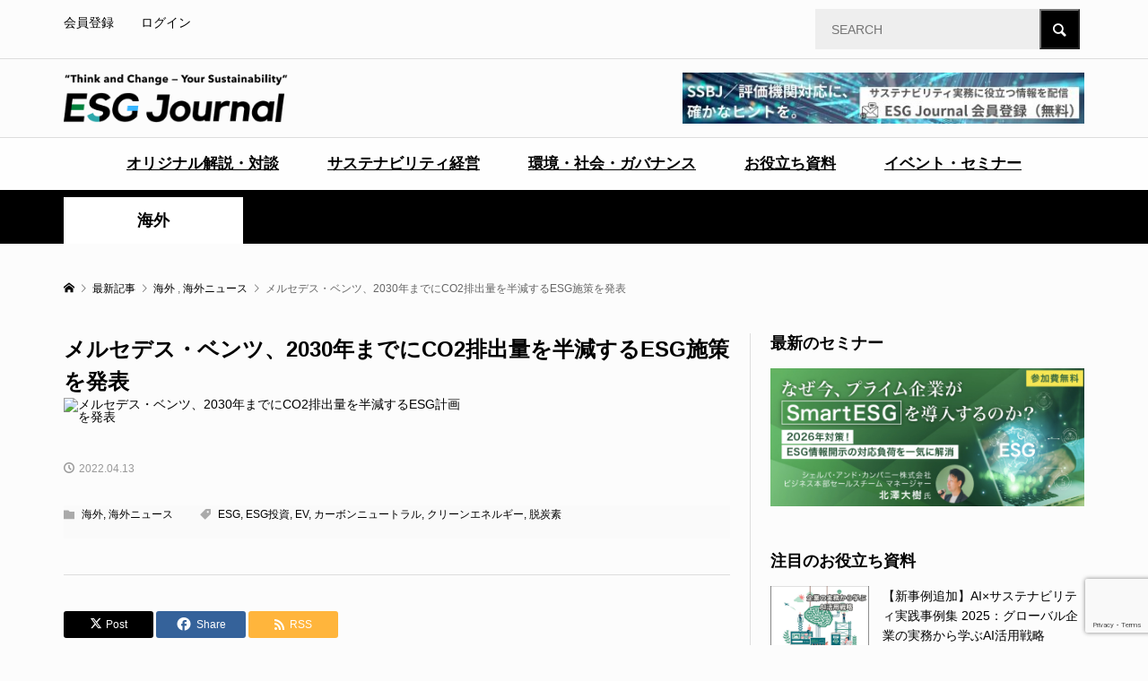

--- FILE ---
content_type: text/html; charset=UTF-8
request_url: https://esgjournaljapan.com/world-news/15106
body_size: 17046
content:
<!DOCTYPE html>
<html dir="ltr" lang="ja"
	prefix="og: https://ogp.me/ns#" >
<head prefix="og: https://ogp.me/ns# fb: https://ogp.me/ns/fb#">
<meta charset="UTF-8">
<meta name="description" content="4月11日、メルセデス・ベンツは、2030年までに乗用車1台あたりのCO2排出量を50%以上削減する計画や、グリーンファイナンスおよびサステナビリティに関連するファイナンスの利用を拡大する計画など、新たなESG施策を発表した。">
<meta name="viewport" content="width=device-width">
<meta property="og:type" content="article">
<meta property="og:url" content="https://esgjournaljapan.com/world-news/15106">
<meta property="og:title" content="メルセデス・ベンツ、2030年までにCO2排出量を半減するESG施策を発表 - ESG Journal">
<meta property="og:description" content="4月11日、メルセデス・ベンツは、2030年までに乗用車1台あたりのCO2排出量を50%以上削減する計画や、グリーンファイナンスおよびサステナビリティに関連するファイナンスの利用を拡大する計画など、新たなESG施策を発表した。">
<meta property="og:site_name" content="ESG Journal">
<meta property="og:image" content="https://www.esgtoday.com/wp-content/uploads/2022/04/Mercedes-car2.jpg">
<meta property="og:image:secure_url" content="https://www.esgtoday.com/wp-content/uploads/2022/04/Mercedes-car2.jpg"> 
<meta property="og:image:width" content="1229"> 
<meta property="og:image:height" content="789">
<meta name="twitter:card" content="summary">
<meta name="twitter:title" content="メルセデス・ベンツ、2030年までにCO2排出量を半減するESG施策を発表 - ESG Journal">
<meta property="twitter:description" content="4月11日、メルセデス・ベンツは、2030年までに乗用車1台あたりのCO2排出量を50%以上削減する計画や、グリーンファイナンスおよびサステナビリティに関連するファイナンスの利用を拡大する計画など、新たなESG施策を発表した。">
<meta name="twitter:image:src" content="https://www.esgtoday.com/wp-content/uploads/2022/04/Mercedes-car2.jpg">
<title>メルセデス・ベンツ、2030年までにCO2排出量を半減するESG施策を発表 - ESG Journal</title>

		<!-- All in One SEO 4.3.8 - aioseo.com -->
		<meta name="description" content="4月11日、メルセデス・ベンツは、2030年までに乗用車1台あたりのCO2排出量を50%以上削減する計画や、グ" />
		<meta name="robots" content="max-image-preview:large" />
		<meta name="google-site-verification" content="kDnPDUsCHK5cR2AoqkJztSG0hBYJwFVgVcOauuZz4Cs" />
		<link rel="canonical" href="https://esgjournaljapan.com/world-news/15106" />
		<meta name="generator" content="All in One SEO (AIOSEO) 4.3.8" />
		<meta property="og:locale" content="ja_JP" />
		<meta property="og:site_name" content="ESG Journal" />
		<meta property="og:type" content="article" />
		<meta property="og:title" content="メルセデス・ベンツ、2030年までにCO2排出量を半減するESG施策を発表 - ESG Journal" />
		<meta property="og:description" content="4月11日、メルセデス・ベンツは、2030年までに乗用車1台あたりのCO2排出量を50%以上削減する計画や、グ" />
		<meta property="og:url" content="https://esgjournaljapan.com/world-news/15106" />
		<meta property="og:image" content="https://www.esgtoday.com/wp-content/uploads/2022/04/Mercedes-car2.jpg" />
		<meta property="og:image:secure_url" content="https://www.esgtoday.com/wp-content/uploads/2022/04/Mercedes-car2.jpg" />
		<meta property="og:image:width" content="1229" />
		<meta property="og:image:height" content="789" />
		<meta property="article:published_time" content="2022-04-13T04:29:19+00:00" />
		<meta property="article:modified_time" content="2022-04-28T03:15:10+00:00" />
		<meta property="article:publisher" content="https://www.facebook.com/ESGJournalJP" />
		<meta name="twitter:card" content="summary_large_image" />
		<meta name="twitter:site" content="@EsgJournalJP" />
		<meta name="twitter:title" content="メルセデス・ベンツ、2030年までにCO2排出量を半減するESG施策を発表 - ESG Journal" />
		<meta name="twitter:description" content="4月11日、メルセデス・ベンツは、2030年までに乗用車1台あたりのCO2排出量を50%以上削減する計画や、グ" />
		<meta name="twitter:creator" content="@EsgJournalJP" />
		<meta name="twitter:image" content="https://www.esgtoday.com/wp-content/uploads/2022/04/Mercedes-car2.jpg" />
		<script type="application/ld+json" class="aioseo-schema">
			{"@context":"https:\/\/schema.org","@graph":[{"@type":"BlogPosting","@id":"https:\/\/esgjournaljapan.com\/world-news\/15106#blogposting","name":"\u30e1\u30eb\u30bb\u30c7\u30b9\u30fb\u30d9\u30f3\u30c4\u30012030\u5e74\u307e\u3067\u306bCO2\u6392\u51fa\u91cf\u3092\u534a\u6e1b\u3059\u308bESG\u65bd\u7b56\u3092\u767a\u8868 - ESG Journal","headline":"\u30e1\u30eb\u30bb\u30c7\u30b9\u30fb\u30d9\u30f3\u30c4\u30012030\u5e74\u307e\u3067\u306bCO2\u6392\u51fa\u91cf\u3092\u534a\u6e1b\u3059\u308bESG\u65bd\u7b56\u3092\u767a\u8868","author":{"@id":"https:\/\/esgjournaljapan.com\/author\/9b1deb4d-admin#author"},"publisher":{"@id":"https:\/\/esgjournaljapan.com\/#organization"},"image":{"@type":"ImageObject","url":"https:\/\/www.esgtoday.com\/wp-content\/uploads\/2022\/04\/Mercedes-car2.jpg","width":1229,"height":789,"caption":"\u30e1\u30eb\u30bb\u30c7\u30b9\u30fb\u30d9\u30f3\u30c4\u30012030\u5e74\u307e\u3067\u306bCO2\u6392\u51fa\u91cf\u3092\u534a\u6e1b\u3059\u308bESG\u8a08\u753b\u3092\u767a\u8868"},"datePublished":"2022-04-13T04:29:19+09:00","dateModified":"2022-04-28T03:15:10+09:00","inLanguage":"ja","mainEntityOfPage":{"@id":"https:\/\/esgjournaljapan.com\/world-news\/15106#webpage"},"isPartOf":{"@id":"https:\/\/esgjournaljapan.com\/world-news\/15106#webpage"},"articleSection":"\u6d77\u5916, \u6d77\u5916\u30cb\u30e5\u30fc\u30b9, ESG, ESG\u6295\u8cc7, EV, \u30ab\u30fc\u30dc\u30f3\u30cb\u30e5\u30fc\u30c8\u30e9\u30eb, \u30af\u30ea\u30fc\u30f3\u30a8\u30cd\u30eb\u30ae\u30fc, \u8131\u70ad\u7d20, 9b1deb4d-admin"},{"@type":"BreadcrumbList","@id":"https:\/\/esgjournaljapan.com\/world-news\/15106#breadcrumblist","itemListElement":[{"@type":"ListItem","@id":"https:\/\/esgjournaljapan.com\/#listItem","position":1,"item":{"@type":"WebPage","@id":"https:\/\/esgjournaljapan.com\/","name":"\u30db\u30fc\u30e0","description":"\u56fd\u5185\u5916\u306eESG\u30fb\u30b5\u30b9\u30c6\u30ca\u30d3\u30ea\u30c6\u30a3\u306b\u95a2\u3059\u308b\u6700\u65b0\u30cb\u30e5\u30fc\u30b9\u3084\u4f01\u696d\u306e\u53d6\u308a\u7d44\u307f\u4e8b\u4f8b\u3092\u30bf\u30a4\u30e0\u30ea\u30fc\u306b\u304a\u5c4a\u3051\u3059\u308bESG\u5c02\u9580WEB\u30e1\u30c7\u30a3\u30a2\u3002ESG\u306e\u6700\u65b0\u30c8\u30ec\u30f3\u30c9\u3092\u5206\u304b\u308a\u3084\u3059\u304f\u304a\u4f1d\u3048\u3057\u307e\u3059\u3002","url":"https:\/\/esgjournaljapan.com\/"},"nextItem":"https:\/\/esgjournaljapan.com\/category\/world-news#listItem"},{"@type":"ListItem","@id":"https:\/\/esgjournaljapan.com\/category\/world-news#listItem","position":2,"item":{"@type":"WebPage","@id":"https:\/\/esgjournaljapan.com\/category\/world-news","name":"\u6d77\u5916\u30cb\u30e5\u30fc\u30b9","description":"4\u670811\u65e5\u3001\u30e1\u30eb\u30bb\u30c7\u30b9\u30fb\u30d9\u30f3\u30c4\u306f\u30012030\u5e74\u307e\u3067\u306b\u4e57\u7528\u8eca1\u53f0\u3042\u305f\u308a\u306eCO2\u6392\u51fa\u91cf\u309250%\u4ee5\u4e0a\u524a\u6e1b\u3059\u308b\u8a08\u753b\u3084\u3001\u30b0","url":"https:\/\/esgjournaljapan.com\/category\/world-news"},"previousItem":"https:\/\/esgjournaljapan.com\/#listItem"}]},{"@type":"Organization","@id":"https:\/\/esgjournaljapan.com\/#organization","name":"ESG Journal","url":"https:\/\/esgjournaljapan.com\/","logo":{"@type":"ImageObject","url":"https:\/\/esgjournaljapan.com\/wp-content\/uploads\/2025\/11\/SNS_icon.png","@id":"https:\/\/esgjournaljapan.com\/#organizationLogo","width":400,"height":400},"image":{"@id":"https:\/\/esgjournaljapan.com\/#organizationLogo"},"sameAs":["https:\/\/www.facebook.com\/ESGJournalJP","https:\/\/twitter.com\/EsgJournalJP"],"contactPoint":{"@type":"ContactPoint","telephone":"+81364049052","contactType":"Customer Support"}},{"@type":"Person","@id":"https:\/\/esgjournaljapan.com\/author\/9b1deb4d-admin#author","url":"https:\/\/esgjournaljapan.com\/author\/9b1deb4d-admin","name":"ESG Journal \u7de8\u96c6\u90e8","image":{"@type":"ImageObject","@id":"https:\/\/esgjournaljapan.com\/world-news\/15106#authorImage","url":"https:\/\/esgjournaljapan.com\/wp-content\/plugins\/ultimate-member\/assets\/img\/default_avatar.jpg","width":96,"height":96,"caption":"ESG Journal \u7de8\u96c6\u90e8"}},{"@type":"WebPage","@id":"https:\/\/esgjournaljapan.com\/world-news\/15106#webpage","url":"https:\/\/esgjournaljapan.com\/world-news\/15106","name":"\u30e1\u30eb\u30bb\u30c7\u30b9\u30fb\u30d9\u30f3\u30c4\u30012030\u5e74\u307e\u3067\u306bCO2\u6392\u51fa\u91cf\u3092\u534a\u6e1b\u3059\u308bESG\u65bd\u7b56\u3092\u767a\u8868 - ESG Journal","description":"4\u670811\u65e5\u3001\u30e1\u30eb\u30bb\u30c7\u30b9\u30fb\u30d9\u30f3\u30c4\u306f\u30012030\u5e74\u307e\u3067\u306b\u4e57\u7528\u8eca1\u53f0\u3042\u305f\u308a\u306eCO2\u6392\u51fa\u91cf\u309250%\u4ee5\u4e0a\u524a\u6e1b\u3059\u308b\u8a08\u753b\u3084\u3001\u30b0","inLanguage":"ja","isPartOf":{"@id":"https:\/\/esgjournaljapan.com\/#website"},"breadcrumb":{"@id":"https:\/\/esgjournaljapan.com\/world-news\/15106#breadcrumblist"},"author":{"@id":"https:\/\/esgjournaljapan.com\/author\/9b1deb4d-admin#author"},"creator":{"@id":"https:\/\/esgjournaljapan.com\/author\/9b1deb4d-admin#author"},"image":{"@type":"ImageObject","url":"https:\/\/www.esgtoday.com\/wp-content\/uploads\/2022\/04\/Mercedes-car2.jpg","@id":"https:\/\/esgjournaljapan.com\/#mainImage","width":1229,"height":789,"caption":"\u30e1\u30eb\u30bb\u30c7\u30b9\u30fb\u30d9\u30f3\u30c4\u30012030\u5e74\u307e\u3067\u306bCO2\u6392\u51fa\u91cf\u3092\u534a\u6e1b\u3059\u308bESG\u8a08\u753b\u3092\u767a\u8868"},"primaryImageOfPage":{"@id":"https:\/\/esgjournaljapan.com\/world-news\/15106#mainImage"},"datePublished":"2022-04-13T04:29:19+09:00","dateModified":"2022-04-28T03:15:10+09:00"},{"@type":"WebSite","@id":"https:\/\/esgjournaljapan.com\/#website","url":"https:\/\/esgjournaljapan.com\/","name":"ESG Journal","description":"\u56fd\u5185\u5916\u306eESG\u30fb\u30b5\u30b9\u30c6\u30ca\u30d3\u30ea\u30c6\u30a3\u306b\u95a2\u3059\u308b\u6700\u65b0\u30cb\u30e5\u30fc\u30b9\u3084\u4f01\u696d\u306e\u53d6\u308a\u7d44\u307f\u4e8b\u4f8b\u3092\u30bf\u30a4\u30e0\u30ea\u30fc\u306b\u304a\u5c4a\u3051\u3059\u308bESG\u5c02\u9580WEB\u30e1\u30c7\u30a3\u30a2\u3002ESG\u306e\u6700\u65b0\u30c8\u30ec\u30f3\u30c9\u3092\u5206\u304b\u308a\u3084\u3059\u304f\u304a\u4f1d\u3048\u3057\u307e\u3059\u3002","inLanguage":"ja","publisher":{"@id":"https:\/\/esgjournaljapan.com\/#organization"}}]}
		</script>
		<!-- All in One SEO -->

<link rel="preconnect" href="https://fonts.googleapis.com">
<link rel="preconnect" href="https://fonts.gstatic.com" crossorigin>
<link href="https://fonts.googleapis.com/css2?family=Noto+Sans+JP:wght@400;600" rel="stylesheet">
<link rel='stylesheet' id='wp-block-library-css' href='https://esgjournaljapan.com/wp-includes/css/dist/block-library/style.min.css?ver=6.5.7' type='text/css' media='all' />
<style id='wp-block-library-inline-css' type='text/css'>
.has-text-align-justify{text-align:justify;}
</style>
<link rel='stylesheet' id='mediaelement-css' href='https://esgjournaljapan.com/wp-includes/js/mediaelement/mediaelementplayer-legacy.min.css?ver=4.2.17' type='text/css' media='all' />
<link rel='stylesheet' id='wp-mediaelement-css' href='https://esgjournaljapan.com/wp-includes/js/mediaelement/wp-mediaelement.min.css?ver=6.5.7' type='text/css' media='all' />
<style id='classic-theme-styles-inline-css' type='text/css'>
/*! This file is auto-generated */
.wp-block-button__link{color:#fff;background-color:#32373c;border-radius:9999px;box-shadow:none;text-decoration:none;padding:calc(.667em + 2px) calc(1.333em + 2px);font-size:1.125em}.wp-block-file__button{background:#32373c;color:#fff;text-decoration:none}
</style>
<style id='global-styles-inline-css' type='text/css'>
body{--wp--preset--color--black: #000000;--wp--preset--color--cyan-bluish-gray: #abb8c3;--wp--preset--color--white: #ffffff;--wp--preset--color--pale-pink: #f78da7;--wp--preset--color--vivid-red: #cf2e2e;--wp--preset--color--luminous-vivid-orange: #ff6900;--wp--preset--color--luminous-vivid-amber: #fcb900;--wp--preset--color--light-green-cyan: #7bdcb5;--wp--preset--color--vivid-green-cyan: #00d084;--wp--preset--color--pale-cyan-blue: #8ed1fc;--wp--preset--color--vivid-cyan-blue: #0693e3;--wp--preset--color--vivid-purple: #9b51e0;--wp--preset--gradient--vivid-cyan-blue-to-vivid-purple: linear-gradient(135deg,rgba(6,147,227,1) 0%,rgb(155,81,224) 100%);--wp--preset--gradient--light-green-cyan-to-vivid-green-cyan: linear-gradient(135deg,rgb(122,220,180) 0%,rgb(0,208,130) 100%);--wp--preset--gradient--luminous-vivid-amber-to-luminous-vivid-orange: linear-gradient(135deg,rgba(252,185,0,1) 0%,rgba(255,105,0,1) 100%);--wp--preset--gradient--luminous-vivid-orange-to-vivid-red: linear-gradient(135deg,rgba(255,105,0,1) 0%,rgb(207,46,46) 100%);--wp--preset--gradient--very-light-gray-to-cyan-bluish-gray: linear-gradient(135deg,rgb(238,238,238) 0%,rgb(169,184,195) 100%);--wp--preset--gradient--cool-to-warm-spectrum: linear-gradient(135deg,rgb(74,234,220) 0%,rgb(151,120,209) 20%,rgb(207,42,186) 40%,rgb(238,44,130) 60%,rgb(251,105,98) 80%,rgb(254,248,76) 100%);--wp--preset--gradient--blush-light-purple: linear-gradient(135deg,rgb(255,206,236) 0%,rgb(152,150,240) 100%);--wp--preset--gradient--blush-bordeaux: linear-gradient(135deg,rgb(254,205,165) 0%,rgb(254,45,45) 50%,rgb(107,0,62) 100%);--wp--preset--gradient--luminous-dusk: linear-gradient(135deg,rgb(255,203,112) 0%,rgb(199,81,192) 50%,rgb(65,88,208) 100%);--wp--preset--gradient--pale-ocean: linear-gradient(135deg,rgb(255,245,203) 0%,rgb(182,227,212) 50%,rgb(51,167,181) 100%);--wp--preset--gradient--electric-grass: linear-gradient(135deg,rgb(202,248,128) 0%,rgb(113,206,126) 100%);--wp--preset--gradient--midnight: linear-gradient(135deg,rgb(2,3,129) 0%,rgb(40,116,252) 100%);--wp--preset--font-size--small: 13px;--wp--preset--font-size--medium: 20px;--wp--preset--font-size--large: 36px;--wp--preset--font-size--x-large: 42px;--wp--preset--spacing--20: 0.44rem;--wp--preset--spacing--30: 0.67rem;--wp--preset--spacing--40: 1rem;--wp--preset--spacing--50: 1.5rem;--wp--preset--spacing--60: 2.25rem;--wp--preset--spacing--70: 3.38rem;--wp--preset--spacing--80: 5.06rem;--wp--preset--shadow--natural: 6px 6px 9px rgba(0, 0, 0, 0.2);--wp--preset--shadow--deep: 12px 12px 50px rgba(0, 0, 0, 0.4);--wp--preset--shadow--sharp: 6px 6px 0px rgba(0, 0, 0, 0.2);--wp--preset--shadow--outlined: 6px 6px 0px -3px rgba(255, 255, 255, 1), 6px 6px rgba(0, 0, 0, 1);--wp--preset--shadow--crisp: 6px 6px 0px rgba(0, 0, 0, 1);}:where(.is-layout-flex){gap: 0.5em;}:where(.is-layout-grid){gap: 0.5em;}body .is-layout-flex{display: flex;}body .is-layout-flex{flex-wrap: wrap;align-items: center;}body .is-layout-flex > *{margin: 0;}body .is-layout-grid{display: grid;}body .is-layout-grid > *{margin: 0;}:where(.wp-block-columns.is-layout-flex){gap: 2em;}:where(.wp-block-columns.is-layout-grid){gap: 2em;}:where(.wp-block-post-template.is-layout-flex){gap: 1.25em;}:where(.wp-block-post-template.is-layout-grid){gap: 1.25em;}.has-black-color{color: var(--wp--preset--color--black) !important;}.has-cyan-bluish-gray-color{color: var(--wp--preset--color--cyan-bluish-gray) !important;}.has-white-color{color: var(--wp--preset--color--white) !important;}.has-pale-pink-color{color: var(--wp--preset--color--pale-pink) !important;}.has-vivid-red-color{color: var(--wp--preset--color--vivid-red) !important;}.has-luminous-vivid-orange-color{color: var(--wp--preset--color--luminous-vivid-orange) !important;}.has-luminous-vivid-amber-color{color: var(--wp--preset--color--luminous-vivid-amber) !important;}.has-light-green-cyan-color{color: var(--wp--preset--color--light-green-cyan) !important;}.has-vivid-green-cyan-color{color: var(--wp--preset--color--vivid-green-cyan) !important;}.has-pale-cyan-blue-color{color: var(--wp--preset--color--pale-cyan-blue) !important;}.has-vivid-cyan-blue-color{color: var(--wp--preset--color--vivid-cyan-blue) !important;}.has-vivid-purple-color{color: var(--wp--preset--color--vivid-purple) !important;}.has-black-background-color{background-color: var(--wp--preset--color--black) !important;}.has-cyan-bluish-gray-background-color{background-color: var(--wp--preset--color--cyan-bluish-gray) !important;}.has-white-background-color{background-color: var(--wp--preset--color--white) !important;}.has-pale-pink-background-color{background-color: var(--wp--preset--color--pale-pink) !important;}.has-vivid-red-background-color{background-color: var(--wp--preset--color--vivid-red) !important;}.has-luminous-vivid-orange-background-color{background-color: var(--wp--preset--color--luminous-vivid-orange) !important;}.has-luminous-vivid-amber-background-color{background-color: var(--wp--preset--color--luminous-vivid-amber) !important;}.has-light-green-cyan-background-color{background-color: var(--wp--preset--color--light-green-cyan) !important;}.has-vivid-green-cyan-background-color{background-color: var(--wp--preset--color--vivid-green-cyan) !important;}.has-pale-cyan-blue-background-color{background-color: var(--wp--preset--color--pale-cyan-blue) !important;}.has-vivid-cyan-blue-background-color{background-color: var(--wp--preset--color--vivid-cyan-blue) !important;}.has-vivid-purple-background-color{background-color: var(--wp--preset--color--vivid-purple) !important;}.has-black-border-color{border-color: var(--wp--preset--color--black) !important;}.has-cyan-bluish-gray-border-color{border-color: var(--wp--preset--color--cyan-bluish-gray) !important;}.has-white-border-color{border-color: var(--wp--preset--color--white) !important;}.has-pale-pink-border-color{border-color: var(--wp--preset--color--pale-pink) !important;}.has-vivid-red-border-color{border-color: var(--wp--preset--color--vivid-red) !important;}.has-luminous-vivid-orange-border-color{border-color: var(--wp--preset--color--luminous-vivid-orange) !important;}.has-luminous-vivid-amber-border-color{border-color: var(--wp--preset--color--luminous-vivid-amber) !important;}.has-light-green-cyan-border-color{border-color: var(--wp--preset--color--light-green-cyan) !important;}.has-vivid-green-cyan-border-color{border-color: var(--wp--preset--color--vivid-green-cyan) !important;}.has-pale-cyan-blue-border-color{border-color: var(--wp--preset--color--pale-cyan-blue) !important;}.has-vivid-cyan-blue-border-color{border-color: var(--wp--preset--color--vivid-cyan-blue) !important;}.has-vivid-purple-border-color{border-color: var(--wp--preset--color--vivid-purple) !important;}.has-vivid-cyan-blue-to-vivid-purple-gradient-background{background: var(--wp--preset--gradient--vivid-cyan-blue-to-vivid-purple) !important;}.has-light-green-cyan-to-vivid-green-cyan-gradient-background{background: var(--wp--preset--gradient--light-green-cyan-to-vivid-green-cyan) !important;}.has-luminous-vivid-amber-to-luminous-vivid-orange-gradient-background{background: var(--wp--preset--gradient--luminous-vivid-amber-to-luminous-vivid-orange) !important;}.has-luminous-vivid-orange-to-vivid-red-gradient-background{background: var(--wp--preset--gradient--luminous-vivid-orange-to-vivid-red) !important;}.has-very-light-gray-to-cyan-bluish-gray-gradient-background{background: var(--wp--preset--gradient--very-light-gray-to-cyan-bluish-gray) !important;}.has-cool-to-warm-spectrum-gradient-background{background: var(--wp--preset--gradient--cool-to-warm-spectrum) !important;}.has-blush-light-purple-gradient-background{background: var(--wp--preset--gradient--blush-light-purple) !important;}.has-blush-bordeaux-gradient-background{background: var(--wp--preset--gradient--blush-bordeaux) !important;}.has-luminous-dusk-gradient-background{background: var(--wp--preset--gradient--luminous-dusk) !important;}.has-pale-ocean-gradient-background{background: var(--wp--preset--gradient--pale-ocean) !important;}.has-electric-grass-gradient-background{background: var(--wp--preset--gradient--electric-grass) !important;}.has-midnight-gradient-background{background: var(--wp--preset--gradient--midnight) !important;}.has-small-font-size{font-size: var(--wp--preset--font-size--small) !important;}.has-medium-font-size{font-size: var(--wp--preset--font-size--medium) !important;}.has-large-font-size{font-size: var(--wp--preset--font-size--large) !important;}.has-x-large-font-size{font-size: var(--wp--preset--font-size--x-large) !important;}
.wp-block-navigation a:where(:not(.wp-element-button)){color: inherit;}
:where(.wp-block-post-template.is-layout-flex){gap: 1.25em;}:where(.wp-block-post-template.is-layout-grid){gap: 1.25em;}
:where(.wp-block-columns.is-layout-flex){gap: 2em;}:where(.wp-block-columns.is-layout-grid){gap: 2em;}
.wp-block-pullquote{font-size: 1.5em;line-height: 1.6;}
</style>
<link rel='stylesheet' id='contact-form-7-css' href='https://esgjournaljapan.com/wp-content/plugins/contact-form-7/includes/css/styles.css?ver=5.9.8' type='text/css' media='all' />
<link rel='stylesheet' id='cf7msm_styles-css' href='https://esgjournaljapan.com/wp-content/plugins/contact-form-7-multi-step-module/resources/cf7msm.css?ver=4.3.1' type='text/css' media='all' />
<link rel='stylesheet' id='toc-screen-css' href='https://esgjournaljapan.com/wp-content/plugins/table-of-contents-plus/screen.min.css?ver=2411.1' type='text/css' media='all' />
<link rel='stylesheet' id='spam-protect-for-contact-form7-css' href='https://esgjournaljapan.com/wp-content/plugins/wp-contact-form-7-spam-blocker/frontend/css/spam-protect-for-contact-form7.css?ver=1.0.0' type='text/css' media='all' />
<link rel='stylesheet' id='parent-style-css' href='https://esgjournaljapan.com/wp-content/themes/rumble_tcd058/style.css?ver=6.5.7' type='text/css' media='all' />
<link rel='stylesheet' id='child-style-css' href='https://esgjournaljapan.com/wp-content/themes/rumble_tcd058_child/style.css?ver=6.5.7' type='text/css' media='all' />
<link rel='stylesheet' id='custom-styles-css' href='https://esgjournaljapan.com/wp-content/themes/rumble_tcd058_child/customize.css?ver=1.0.0' type='text/css' media='all' />
<link rel='stylesheet' id='sns-button-css' href='https://esgjournaljapan.com/wp-content/themes/rumble_tcd058/css/sns-button.css?ver=2.0.1' type='text/css' media='all' />
<link rel='stylesheet' id='rumble-style-css' href='https://esgjournaljapan.com/wp-content/themes/rumble_tcd058_child/style.css?ver=2.0.1' type='text/css' media='all' />
<link rel='stylesheet' id='design-plus-css' href='https://esgjournaljapan.com/wp-content/themes/rumble_tcd058/css/design-plus.css?ver=2.0.1' type='text/css' media='all' />
<link rel='stylesheet' id='rumble-responsive-css' href='https://esgjournaljapan.com/wp-content/themes/rumble_tcd058/responsive.css?ver=2.0.1' type='text/css' media='all' />
<link rel='stylesheet' id='um_modal-css' href='https://esgjournaljapan.com/wp-content/plugins/ultimate-member/assets/css/um-modal.min.css?ver=2.11.0' type='text/css' media='all' />
<link rel='stylesheet' id='um_ui-css' href='https://esgjournaljapan.com/wp-content/plugins/ultimate-member/assets/libs/jquery-ui/jquery-ui.min.css?ver=1.13.2' type='text/css' media='all' />
<link rel='stylesheet' id='um_tipsy-css' href='https://esgjournaljapan.com/wp-content/plugins/ultimate-member/assets/libs/tipsy/tipsy.min.css?ver=1.0.0a' type='text/css' media='all' />
<link rel='stylesheet' id='um_raty-css' href='https://esgjournaljapan.com/wp-content/plugins/ultimate-member/assets/libs/raty/um-raty.min.css?ver=2.6.0' type='text/css' media='all' />
<link rel='stylesheet' id='select2-css' href='https://esgjournaljapan.com/wp-content/plugins/ultimate-member/assets/libs/select2/select2.min.css?ver=4.0.13' type='text/css' media='all' />
<link rel='stylesheet' id='um_fileupload-css' href='https://esgjournaljapan.com/wp-content/plugins/ultimate-member/assets/css/um-fileupload.min.css?ver=2.11.0' type='text/css' media='all' />
<link rel='stylesheet' id='um_confirm-css' href='https://esgjournaljapan.com/wp-content/plugins/ultimate-member/assets/libs/um-confirm/um-confirm.min.css?ver=1.0' type='text/css' media='all' />
<link rel='stylesheet' id='um_datetime-css' href='https://esgjournaljapan.com/wp-content/plugins/ultimate-member/assets/libs/pickadate/default.min.css?ver=3.6.2' type='text/css' media='all' />
<link rel='stylesheet' id='um_datetime_date-css' href='https://esgjournaljapan.com/wp-content/plugins/ultimate-member/assets/libs/pickadate/default.date.min.css?ver=3.6.2' type='text/css' media='all' />
<link rel='stylesheet' id='um_datetime_time-css' href='https://esgjournaljapan.com/wp-content/plugins/ultimate-member/assets/libs/pickadate/default.time.min.css?ver=3.6.2' type='text/css' media='all' />
<link rel='stylesheet' id='um_fonticons_ii-css' href='https://esgjournaljapan.com/wp-content/plugins/ultimate-member/assets/libs/legacy/fonticons/fonticons-ii.min.css?ver=2.11.0' type='text/css' media='all' />
<link rel='stylesheet' id='um_fonticons_fa-css' href='https://esgjournaljapan.com/wp-content/plugins/ultimate-member/assets/libs/legacy/fonticons/fonticons-fa.min.css?ver=2.11.0' type='text/css' media='all' />
<link rel='stylesheet' id='um_fontawesome-css' href='https://esgjournaljapan.com/wp-content/plugins/ultimate-member/assets/css/um-fontawesome.min.css?ver=6.5.2' type='text/css' media='all' />
<link rel='stylesheet' id='um_common-css' href='https://esgjournaljapan.com/wp-content/plugins/ultimate-member/assets/css/common.min.css?ver=2.11.0' type='text/css' media='all' />
<link rel='stylesheet' id='um_responsive-css' href='https://esgjournaljapan.com/wp-content/plugins/ultimate-member/assets/css/um-responsive.min.css?ver=2.11.0' type='text/css' media='all' />
<link rel='stylesheet' id='um_styles-css' href='https://esgjournaljapan.com/wp-content/plugins/ultimate-member/assets/css/um-styles.min.css?ver=2.11.0' type='text/css' media='all' />
<link rel='stylesheet' id='um_crop-css' href='https://esgjournaljapan.com/wp-content/plugins/ultimate-member/assets/libs/cropper/cropper.min.css?ver=1.6.1' type='text/css' media='all' />
<link rel='stylesheet' id='um_profile-css' href='https://esgjournaljapan.com/wp-content/plugins/ultimate-member/assets/css/um-profile.min.css?ver=2.11.0' type='text/css' media='all' />
<link rel='stylesheet' id='um_account-css' href='https://esgjournaljapan.com/wp-content/plugins/ultimate-member/assets/css/um-account.min.css?ver=2.11.0' type='text/css' media='all' />
<link rel='stylesheet' id='um_misc-css' href='https://esgjournaljapan.com/wp-content/plugins/ultimate-member/assets/css/um-misc.min.css?ver=2.11.0' type='text/css' media='all' />
<link rel='stylesheet' id='um_default_css-css' href='https://esgjournaljapan.com/wp-content/plugins/ultimate-member/assets/css/um-old-default.min.css?ver=2.11.0' type='text/css' media='all' />
<link rel='stylesheet' id='jetpack_css-css' href='https://esgjournaljapan.com/wp-content/plugins/jetpack/css/jetpack.css?ver=9.9.3' type='text/css' media='all' />
<style>:root {
  --tcd-font-type1: Arial,"Hiragino Sans","Yu Gothic Medium","Meiryo",sans-serif;
  --tcd-font-type2: "Times New Roman",Times,"Yu Mincho","游明朝","游明朝体","Hiragino Mincho Pro",serif;
  --tcd-font-type3: Palatino,"Yu Kyokasho","游教科書体","UD デジタル 教科書体 N","游明朝","游明朝体","Hiragino Mincho Pro","Meiryo",serif;
  --tcd-font-type-logo: "Noto Sans JP",sans-serif;
}</style>
<script type="text/javascript" src="https://esgjournaljapan.com/wp-includes/js/jquery/jquery.min.js?ver=3.7.1" id="jquery-core-js"></script>
<script type="text/javascript" src="https://esgjournaljapan.com/wp-includes/js/jquery/jquery-migrate.min.js?ver=3.4.1" id="jquery-migrate-js"></script>
<script type="text/javascript" src="https://esgjournaljapan.com/wp-content/plugins/wp-contact-form-7-spam-blocker/frontend/js/spam-protect-for-contact-form7.js?ver=1.0.0" id="spam-protect-for-contact-form7-js"></script>
<script type="text/javascript" src="https://esgjournaljapan.com/wp-content/plugins/ultimate-member/assets/js/um-gdpr.min.js?ver=2.11.0" id="um-gdpr-js"></script>
<link rel="https://api.w.org/" href="https://esgjournaljapan.com/wp-json/" /><link rel="alternate" type="application/json" href="https://esgjournaljapan.com/wp-json/wp/v2/posts/15106" /><link rel="EditURI" type="application/rsd+xml" title="RSD" href="https://esgjournaljapan.com/xmlrpc.php?rsd" />
<meta name="generator" content="WordPress 6.5.7" />
<link rel='shortlink' href='https://esgjournaljapan.com/?p=15106' />
<link rel="alternate" type="application/json+oembed" href="https://esgjournaljapan.com/wp-json/oembed/1.0/embed?url=https%3A%2F%2Fesgjournaljapan.com%2Fworld-news%2F15106" />
<link rel="alternate" type="text/xml+oembed" href="https://esgjournaljapan.com/wp-json/oembed/1.0/embed?url=https%3A%2F%2Fesgjournaljapan.com%2Fworld-news%2F15106&#038;format=xml" />
<meta name="cdp-version" content="1.4.6" /><link rel="preconnect" href="https://cdnjs.cloudflare.com"><!-- FIFU: social tags for featured image (begin) -->
<meta property="og:image" content="https://www.esgtoday.com/wp-content/uploads/2022/04/Mercedes-car2.jpg" />
<!-- FIFU: social tags for featured image (end) --><meta property="og:title" content='メルセデス・ベンツ、2030年までにCO2排出量を半減するESG施策を発表' />
<meta property="og:description" content='' />

<meta name="twitter:card" content='summary_large_image' />
<meta name="twitter:title" content='メルセデス・ベンツ、2030年までにCO2排出量を半減するESG施策を発表' />
<meta name="twitter:description" content='' /><meta name="twitter:image" content="https://www.esgtoday.com/wp-content/uploads/2022/04/Mercedes-car2.jpg" />		<script type="text/javascript">
				(function(c,l,a,r,i,t,y){
					c[a]=c[a]||function(){(c[a].q=c[a].q||[]).push(arguments)};t=l.createElement(r);t.async=1;
					t.src="https://www.clarity.ms/tag/"+i+"?ref=wordpress";y=l.getElementsByTagName(r)[0];y.parentNode.insertBefore(t,y);
				})(window, document, "clarity", "script", "ug5rlf5r6a");
		</script>
		

<!-- This site is optimized with the Schema plugin v1.7.9.5 - https://schema.press -->
<script type="application/ld+json">{"@context":"https:\/\/schema.org\/","@type":"BlogPosting","mainEntityOfPage":{"@type":"WebPage","@id":"https:\/\/esgjournaljapan.com\/world-news\/15106"},"url":"https:\/\/esgjournaljapan.com\/world-news\/15106","headline":"メルセデス・ベンツ、2030年までにCO2排出量を半減するESG施策を発表","datePublished":"2022-04-13T13:29:19+09:00","dateModified":"2022-04-28T12:15:10+09:00","publisher":{"@type":"Organization","@id":"https:\/\/esgjournaljapan.com\/#organization","name":"ESG Journal","logo":{"@type":"ImageObject","url":"https:\/\/esgjournaljapan.com\/wp-content\/uploads\/2022\/02\/esg-journal四角緑改.png","width":600,"height":60}},"image":{"@type":"ImageObject","url":"https:\/\/www.esgtoday.com\/wp-content\/uploads\/2022\/04\/Mercedes-car2.jpg","width":1229,"height":789},"articleSection":"海外","keywords":"ESG, ESG投資, EV, カーボンニュートラル, クリーンエネルギー, 脱炭素","description":"4月11日、メルセデス・ベンツは、2030年までに乗用車1台あたりのCO2排出量を50%以上削減す","author":{"@type":"Person","name":"ESG Journal 編集部","url":"https:\/\/esgjournaljapan.com\/author\/9b1deb4d-admin","image":{"@type":"ImageObject","url":"https:\/\/secure.gravatar.com\/avatar\/8db697c29cc41ae31afe130c5baf62cd?s=96&d=mm&r=g","height":96,"width":96}}}</script>

<style type='text/css'>img#wpstats{display:none}</style>
		<link rel="shortcut icon" href="https://esgjournaljapan.com/wp-content/uploads/2025/11/SNS_icon.png">
<style>
.p-tabbar__item.is-active, .p-tabbar__item.is-active a, .p-index-carousel .slick-arrow:hover { color: #000000; }
.p-copyright, .p-tabbar, .p-headline, .p-cb__item-archive-link__button, .p-page-links a:hover, .p-page-links > span, .p-pager__item a:hover, .p-pager__item .current, .p-entry__next-page__link:hover, .p-widget .searchform::after, .p-widget-search .p-widget-search__submit, .p-widget-list__item-rank, .c-comment__form-submit:hover, c-comment__password-protected, .slick-arrow, .c-pw__btn--register, .c-pw__btn { background-color: #000000; }
.p-page-links a:hover, .p-page-links > span, .p-pager__item a:hover, .p-pager__item .current, .p-author-archive .p-headline, .p-cb__item-header { border-color: #000000; }
.c-comment__tab-item.is-active a, .c-comment__tab-item a:hover, .c-comment__tab-item.is-active p { background-color: rgba(0, 0, 0, 0.7); }
.c-comment__tab-item.is-active a:after, .c-comment__tab-item.is-active p:after { border-top-color: rgba(0, 0, 0, 0.7); }
.p-author__box, .p-entry-news__header, .p-page-links a, .p-pager__item a, .p-pager__item span { background-color: #f7f7f7; }
.p-entry__body a, .custom-html-widget a { color: #1e73be; }
.p-megamenu__bg, .p-global-nav .sub-menu, .p-megamenu__bg .p-float-native-ad-label__small { background-color: #000000; }
.p-megamenu a, .p-global-nav .sub-menu a { color: #ffffff !important; }
.p-megamenu a:hover, .p-megamenu li.is-active > a, .p-global-nav .sub-menu a:hover, .p-global-nav .sub-menu .current-menu-item > a { background-color: #999999; color: #ffffff !important; }
.p-megamenu > ul, .p-global-nav > li.menu-item-has-children > .sub-menu { border-color: #999999; }
.p-native-ad-label, .p-float-native-ad-label, .p-float-native-ad-label__small, .p-article__native-ad-label { background-color: #999999; color: #ffffff; font-size: 11px; }
.cat-item-3 > a, .cat-item-3 .toggle-children, .p-global-nav > li.menu-term-id-3:hover > a, .p-global-nav > li.menu-term-id-3.current-menu-item > a { color: #1976d2; }
.p-megamenu-term-id-3 a:hover, .p-megamenu-term-id-3 .p-megamenu__current a, .p-megamenu-term-id-3 li.is-active > a, .p-global-nav li.menu-term-id-3 > .sub-menu > li > a:hover, .p-global-nav li.menu-term-id-3 > .sub-menu > .current-menu-item > a { background-color: #1976d2; }
.p-category-item--3 { background-color: #1976d2 !important; }
.p-megamenu-term-id-3 > ul, .p-global-nav > li.menu-term-id-3 > .sub-menu { border-color: #1976d2; }
.cat-item-6 > a, .cat-item-6 .toggle-children, .p-global-nav > li.menu-term-id-6:hover > a, .p-global-nav > li.menu-term-id-6.current-menu-item > a { color: #999999; }
.p-megamenu-term-id-6 a:hover, .p-megamenu-term-id-6 .p-megamenu__current a, .p-megamenu-term-id-6 li.is-active > a, .p-global-nav li.menu-term-id-6 > .sub-menu > li > a:hover, .p-global-nav li.menu-term-id-6 > .sub-menu > .current-menu-item > a { background-color: #999999; }
.p-category-item--6 { background-color: #999999 !important; }
.p-megamenu-term-id-6 > ul, .p-global-nav > li.menu-term-id-6 > .sub-menu { border-color: #999999; }
.cat-item-7 > a, .cat-item-7 .toggle-children, .p-global-nav > li.menu-term-id-7:hover > a, .p-global-nav > li.menu-term-id-7.current-menu-item > a { color: #999999; }
.p-megamenu-term-id-7 a:hover, .p-megamenu-term-id-7 .p-megamenu__current a, .p-megamenu-term-id-7 li.is-active > a, .p-global-nav li.menu-term-id-7 > .sub-menu > li > a:hover, .p-global-nav li.menu-term-id-7 > .sub-menu > .current-menu-item > a { background-color: #999999; }
.p-category-item--7 { background-color: #999999 !important; }
.p-megamenu-term-id-7 > ul, .p-global-nav > li.menu-term-id-7 > .sub-menu { border-color: #999999; }
.cat-item-13 > a, .cat-item-13 .toggle-children, .p-global-nav > li.menu-term-id-13:hover > a, .p-global-nav > li.menu-term-id-13.current-menu-item > a { color: #999999; }
.p-megamenu-term-id-13 a:hover, .p-megamenu-term-id-13 .p-megamenu__current a, .p-megamenu-term-id-13 li.is-active > a, .p-global-nav li.menu-term-id-13 > .sub-menu > li > a:hover, .p-global-nav li.menu-term-id-13 > .sub-menu > .current-menu-item > a { background-color: #999999; }
.p-category-item--13 { background-color: #999999 !important; }
.p-megamenu-term-id-13 > ul, .p-global-nav > li.menu-term-id-13 > .sub-menu { border-color: #999999; }
.cat-item-60 > a, .cat-item-60 .toggle-children, .p-global-nav > li.menu-term-id-60:hover > a, .p-global-nav > li.menu-term-id-60.current-menu-item > a { color: #999999; }
.p-megamenu-term-id-60 a:hover, .p-megamenu-term-id-60 .p-megamenu__current a, .p-megamenu-term-id-60 li.is-active > a, .p-global-nav li.menu-term-id-60 > .sub-menu > li > a:hover, .p-global-nav li.menu-term-id-60 > .sub-menu > .current-menu-item > a { background-color: #999999; }
.p-category-item--60 { background-color: #999999 !important; }
.p-megamenu-term-id-60 > ul, .p-global-nav > li.menu-term-id-60 > .sub-menu { border-color: #999999; }
.cat-item-61 > a, .cat-item-61 .toggle-children, .p-global-nav > li.menu-term-id-61:hover > a, .p-global-nav > li.menu-term-id-61.current-menu-item > a { color: #999999; }
.p-megamenu-term-id-61 a:hover, .p-megamenu-term-id-61 .p-megamenu__current a, .p-megamenu-term-id-61 li.is-active > a, .p-global-nav li.menu-term-id-61 > .sub-menu > li > a:hover, .p-global-nav li.menu-term-id-61 > .sub-menu > .current-menu-item > a { background-color: #999999; }
.p-category-item--61 { background-color: #999999 !important; }
.p-megamenu-term-id-61 > ul, .p-global-nav > li.menu-term-id-61 > .sub-menu { border-color: #999999; }
.cat-item-62 > a, .cat-item-62 .toggle-children, .p-global-nav > li.menu-term-id-62:hover > a, .p-global-nav > li.menu-term-id-62.current-menu-item > a { color: #999999; }
.p-megamenu-term-id-62 a:hover, .p-megamenu-term-id-62 .p-megamenu__current a, .p-megamenu-term-id-62 li.is-active > a, .p-global-nav li.menu-term-id-62 > .sub-menu > li > a:hover, .p-global-nav li.menu-term-id-62 > .sub-menu > .current-menu-item > a { background-color: #999999; }
.p-category-item--62 { background-color: #999999 !important; }
.p-megamenu-term-id-62 > ul, .p-global-nav > li.menu-term-id-62 > .sub-menu { border-color: #999999; }
.cat-item-63 > a, .cat-item-63 .toggle-children, .p-global-nav > li.menu-term-id-63:hover > a, .p-global-nav > li.menu-term-id-63.current-menu-item > a { color: #999999; }
.p-megamenu-term-id-63 a:hover, .p-megamenu-term-id-63 .p-megamenu__current a, .p-megamenu-term-id-63 li.is-active > a, .p-global-nav li.menu-term-id-63 > .sub-menu > li > a:hover, .p-global-nav li.menu-term-id-63 > .sub-menu > .current-menu-item > a { background-color: #999999; }
.p-category-item--63 { background-color: #999999 !important; }
.p-megamenu-term-id-63 > ul, .p-global-nav > li.menu-term-id-63 > .sub-menu { border-color: #999999; }
.cat-item-3665 > a, .cat-item-3665 .toggle-children, .p-global-nav > li.menu-term-id-3665:hover > a, .p-global-nav > li.menu-term-id-3665.current-menu-item > a { color: #999999; }
.p-megamenu-term-id-3665 a:hover, .p-megamenu-term-id-3665 .p-megamenu__current a, .p-megamenu-term-id-3665 li.is-active > a, .p-global-nav li.menu-term-id-3665 > .sub-menu > li > a:hover, .p-global-nav li.menu-term-id-3665 > .sub-menu > .current-menu-item > a { background-color: #999999; }
.p-category-item--3665 { background-color: #999999 !important; }
.p-megamenu-term-id-3665 > ul, .p-global-nav > li.menu-term-id-3665 > .sub-menu { border-color: #999999; }
.cat-item-3987 > a, .cat-item-3987 .toggle-children, .p-global-nav > li.menu-term-id-3987:hover > a, .p-global-nav > li.menu-term-id-3987.current-menu-item > a { color: #02813c; }
.p-megamenu-term-id-3987 a:hover, .p-megamenu-term-id-3987 .p-megamenu__current a, .p-megamenu-term-id-3987 li.is-active > a, .p-global-nav li.menu-term-id-3987 > .sub-menu > li > a:hover, .p-global-nav li.menu-term-id-3987 > .sub-menu > .current-menu-item > a { background-color: #02813c; }
.p-category-item--3987 { background-color: #02813c !important; }
.p-megamenu-term-id-3987 > ul, .p-global-nav > li.menu-term-id-3987 > .sub-menu { border-color: #02813c; }
.cat-item-3988 > a, .cat-item-3988 .toggle-children, .p-global-nav > li.menu-term-id-3988:hover > a, .p-global-nav > li.menu-term-id-3988.current-menu-item > a { color: #02813c; }
.p-megamenu-term-id-3988 a:hover, .p-megamenu-term-id-3988 .p-megamenu__current a, .p-megamenu-term-id-3988 li.is-active > a, .p-global-nav li.menu-term-id-3988 > .sub-menu > li > a:hover, .p-global-nav li.menu-term-id-3988 > .sub-menu > .current-menu-item > a { background-color: #02813c; }
.p-category-item--3988 { background-color: #02813c !important; }
.p-megamenu-term-id-3988 > ul, .p-global-nav > li.menu-term-id-3988 > .sub-menu { border-color: #02813c; }
.cat-item-3991 > a, .cat-item-3991 .toggle-children, .p-global-nav > li.menu-term-id-3991:hover > a, .p-global-nav > li.menu-term-id-3991.current-menu-item > a { color: #02813c; }
.p-megamenu-term-id-3991 a:hover, .p-megamenu-term-id-3991 .p-megamenu__current a, .p-megamenu-term-id-3991 li.is-active > a, .p-global-nav li.menu-term-id-3991 > .sub-menu > li > a:hover, .p-global-nav li.menu-term-id-3991 > .sub-menu > .current-menu-item > a { background-color: #02813c; }
.p-category-item--3991 { background-color: #02813c !important; }
.p-megamenu-term-id-3991 > ul, .p-global-nav > li.menu-term-id-3991 > .sub-menu { border-color: #02813c; }
.cat-item-3992 > a, .cat-item-3992 .toggle-children, .p-global-nav > li.menu-term-id-3992:hover > a, .p-global-nav > li.menu-term-id-3992.current-menu-item > a { color: #02813c; }
.p-megamenu-term-id-3992 a:hover, .p-megamenu-term-id-3992 .p-megamenu__current a, .p-megamenu-term-id-3992 li.is-active > a, .p-global-nav li.menu-term-id-3992 > .sub-menu > li > a:hover, .p-global-nav li.menu-term-id-3992 > .sub-menu > .current-menu-item > a { background-color: #02813c; }
.p-category-item--3992 { background-color: #02813c !important; }
.p-megamenu-term-id-3992 > ul, .p-global-nav > li.menu-term-id-3992 > .sub-menu { border-color: #02813c; }
.cat-item-3993 > a, .cat-item-3993 .toggle-children, .p-global-nav > li.menu-term-id-3993:hover > a, .p-global-nav > li.menu-term-id-3993.current-menu-item > a { color: #02813c; }
.p-megamenu-term-id-3993 a:hover, .p-megamenu-term-id-3993 .p-megamenu__current a, .p-megamenu-term-id-3993 li.is-active > a, .p-global-nav li.menu-term-id-3993 > .sub-menu > li > a:hover, .p-global-nav li.menu-term-id-3993 > .sub-menu > .current-menu-item > a { background-color: #02813c; }
.p-category-item--3993 { background-color: #02813c !important; }
.p-megamenu-term-id-3993 > ul, .p-global-nav > li.menu-term-id-3993 > .sub-menu { border-color: #02813c; }
.cat-item-3994 > a, .cat-item-3994 .toggle-children, .p-global-nav > li.menu-term-id-3994:hover > a, .p-global-nav > li.menu-term-id-3994.current-menu-item > a { color: #02813c; }
.p-megamenu-term-id-3994 a:hover, .p-megamenu-term-id-3994 .p-megamenu__current a, .p-megamenu-term-id-3994 li.is-active > a, .p-global-nav li.menu-term-id-3994 > .sub-menu > li > a:hover, .p-global-nav li.menu-term-id-3994 > .sub-menu > .current-menu-item > a { background-color: #02813c; }
.p-category-item--3994 { background-color: #02813c !important; }
.p-megamenu-term-id-3994 > ul, .p-global-nav > li.menu-term-id-3994 > .sub-menu { border-color: #02813c; }
.cat-item-3996 > a, .cat-item-3996 .toggle-children, .p-global-nav > li.menu-term-id-3996:hover > a, .p-global-nav > li.menu-term-id-3996.current-menu-item > a { color: #02813c; }
.p-megamenu-term-id-3996 a:hover, .p-megamenu-term-id-3996 .p-megamenu__current a, .p-megamenu-term-id-3996 li.is-active > a, .p-global-nav li.menu-term-id-3996 > .sub-menu > li > a:hover, .p-global-nav li.menu-term-id-3996 > .sub-menu > .current-menu-item > a { background-color: #02813c; }
.p-category-item--3996 { background-color: #02813c !important; }
.p-megamenu-term-id-3996 > ul, .p-global-nav > li.menu-term-id-3996 > .sub-menu { border-color: #02813c; }
.cat-item-3997 > a, .cat-item-3997 .toggle-children, .p-global-nav > li.menu-term-id-3997:hover > a, .p-global-nav > li.menu-term-id-3997.current-menu-item > a { color: #02813c; }
.p-megamenu-term-id-3997 a:hover, .p-megamenu-term-id-3997 .p-megamenu__current a, .p-megamenu-term-id-3997 li.is-active > a, .p-global-nav li.menu-term-id-3997 > .sub-menu > li > a:hover, .p-global-nav li.menu-term-id-3997 > .sub-menu > .current-menu-item > a { background-color: #02813c; }
.p-category-item--3997 { background-color: #02813c !important; }
.p-megamenu-term-id-3997 > ul, .p-global-nav > li.menu-term-id-3997 > .sub-menu { border-color: #02813c; }
.cat-item-3998 > a, .cat-item-3998 .toggle-children, .p-global-nav > li.menu-term-id-3998:hover > a, .p-global-nav > li.menu-term-id-3998.current-menu-item > a { color: #38b6ff; }
.p-megamenu-term-id-3998 a:hover, .p-megamenu-term-id-3998 .p-megamenu__current a, .p-megamenu-term-id-3998 li.is-active > a, .p-global-nav li.menu-term-id-3998 > .sub-menu > li > a:hover, .p-global-nav li.menu-term-id-3998 > .sub-menu > .current-menu-item > a { background-color: #38b6ff; }
.p-category-item--3998 { background-color: #38b6ff !important; }
.p-megamenu-term-id-3998 > ul, .p-global-nav > li.menu-term-id-3998 > .sub-menu { border-color: #38b6ff; }
.cat-item-4000 > a, .cat-item-4000 .toggle-children, .p-global-nav > li.menu-term-id-4000:hover > a, .p-global-nav > li.menu-term-id-4000.current-menu-item > a { color: #38b6ff; }
.p-megamenu-term-id-4000 a:hover, .p-megamenu-term-id-4000 .p-megamenu__current a, .p-megamenu-term-id-4000 li.is-active > a, .p-global-nav li.menu-term-id-4000 > .sub-menu > li > a:hover, .p-global-nav li.menu-term-id-4000 > .sub-menu > .current-menu-item > a { background-color: #38b6ff; }
.p-category-item--4000 { background-color: #38b6ff !important; }
.p-megamenu-term-id-4000 > ul, .p-global-nav > li.menu-term-id-4000 > .sub-menu { border-color: #38b6ff; }
.cat-item-4001 > a, .cat-item-4001 .toggle-children, .p-global-nav > li.menu-term-id-4001:hover > a, .p-global-nav > li.menu-term-id-4001.current-menu-item > a { color: #38b6ff; }
.p-megamenu-term-id-4001 a:hover, .p-megamenu-term-id-4001 .p-megamenu__current a, .p-megamenu-term-id-4001 li.is-active > a, .p-global-nav li.menu-term-id-4001 > .sub-menu > li > a:hover, .p-global-nav li.menu-term-id-4001 > .sub-menu > .current-menu-item > a { background-color: #38b6ff; }
.p-category-item--4001 { background-color: #38b6ff !important; }
.p-megamenu-term-id-4001 > ul, .p-global-nav > li.menu-term-id-4001 > .sub-menu { border-color: #38b6ff; }
.cat-item-4002 > a, .cat-item-4002 .toggle-children, .p-global-nav > li.menu-term-id-4002:hover > a, .p-global-nav > li.menu-term-id-4002.current-menu-item > a { color: #38b6ff; }
.p-megamenu-term-id-4002 a:hover, .p-megamenu-term-id-4002 .p-megamenu__current a, .p-megamenu-term-id-4002 li.is-active > a, .p-global-nav li.menu-term-id-4002 > .sub-menu > li > a:hover, .p-global-nav li.menu-term-id-4002 > .sub-menu > .current-menu-item > a { background-color: #38b6ff; }
.p-category-item--4002 { background-color: #38b6ff !important; }
.p-megamenu-term-id-4002 > ul, .p-global-nav > li.menu-term-id-4002 > .sub-menu { border-color: #38b6ff; }
.cat-item-4003 > a, .cat-item-4003 .toggle-children, .p-global-nav > li.menu-term-id-4003:hover > a, .p-global-nav > li.menu-term-id-4003.current-menu-item > a { color: #38b6ff; }
.p-megamenu-term-id-4003 a:hover, .p-megamenu-term-id-4003 .p-megamenu__current a, .p-megamenu-term-id-4003 li.is-active > a, .p-global-nav li.menu-term-id-4003 > .sub-menu > li > a:hover, .p-global-nav li.menu-term-id-4003 > .sub-menu > .current-menu-item > a { background-color: #38b6ff; }
.p-category-item--4003 { background-color: #38b6ff !important; }
.p-megamenu-term-id-4003 > ul, .p-global-nav > li.menu-term-id-4003 > .sub-menu { border-color: #38b6ff; }
.cat-item-4004 > a, .cat-item-4004 .toggle-children, .p-global-nav > li.menu-term-id-4004:hover > a, .p-global-nav > li.menu-term-id-4004.current-menu-item > a { color: #38b6ff; }
.p-megamenu-term-id-4004 a:hover, .p-megamenu-term-id-4004 .p-megamenu__current a, .p-megamenu-term-id-4004 li.is-active > a, .p-global-nav li.menu-term-id-4004 > .sub-menu > li > a:hover, .p-global-nav li.menu-term-id-4004 > .sub-menu > .current-menu-item > a { background-color: #38b6ff; }
.p-category-item--4004 { background-color: #38b6ff !important; }
.p-megamenu-term-id-4004 > ul, .p-global-nav > li.menu-term-id-4004 > .sub-menu { border-color: #38b6ff; }
.cat-item-4005 > a, .cat-item-4005 .toggle-children, .p-global-nav > li.menu-term-id-4005:hover > a, .p-global-nav > li.menu-term-id-4005.current-menu-item > a { color: #38b6ff; }
.p-megamenu-term-id-4005 a:hover, .p-megamenu-term-id-4005 .p-megamenu__current a, .p-megamenu-term-id-4005 li.is-active > a, .p-global-nav li.menu-term-id-4005 > .sub-menu > li > a:hover, .p-global-nav li.menu-term-id-4005 > .sub-menu > .current-menu-item > a { background-color: #38b6ff; }
.p-category-item--4005 { background-color: #38b6ff !important; }
.p-megamenu-term-id-4005 > ul, .p-global-nav > li.menu-term-id-4005 > .sub-menu { border-color: #38b6ff; }
.cat-item-4008 > a, .cat-item-4008 .toggle-children, .p-global-nav > li.menu-term-id-4008:hover > a, .p-global-nav > li.menu-term-id-4008.current-menu-item > a { color: #1976d2; }
.p-megamenu-term-id-4008 a:hover, .p-megamenu-term-id-4008 .p-megamenu__current a, .p-megamenu-term-id-4008 li.is-active > a, .p-global-nav li.menu-term-id-4008 > .sub-menu > li > a:hover, .p-global-nav li.menu-term-id-4008 > .sub-menu > .current-menu-item > a { background-color: #1976d2; }
.p-category-item--4008 { background-color: #1976d2 !important; }
.p-megamenu-term-id-4008 > ul, .p-global-nav > li.menu-term-id-4008 > .sub-menu { border-color: #1976d2; }
.cat-item-4009 > a, .cat-item-4009 .toggle-children, .p-global-nav > li.menu-term-id-4009:hover > a, .p-global-nav > li.menu-term-id-4009.current-menu-item > a { color: #1976d2; }
.p-megamenu-term-id-4009 a:hover, .p-megamenu-term-id-4009 .p-megamenu__current a, .p-megamenu-term-id-4009 li.is-active > a, .p-global-nav li.menu-term-id-4009 > .sub-menu > li > a:hover, .p-global-nav li.menu-term-id-4009 > .sub-menu > .current-menu-item > a { background-color: #1976d2; }
.p-category-item--4009 { background-color: #1976d2 !important; }
.p-megamenu-term-id-4009 > ul, .p-global-nav > li.menu-term-id-4009 > .sub-menu { border-color: #1976d2; }
body { font-family: var(--tcd-font-type1); }
.p-logo, .p-entry__title, .p-headline, .p-page-header__title, .p-index-slider__item-catch, .p-widget__title, .p-cb__item-headline, .widget_block .wp-block-heading {
font-family: var(--tcd-font-type1); 
}
.rich_font_logo { font-family: var(--tcd-font-type-logo); font-weight: bold !important;}

.c-load--type1 { border: 3px solid rgba(153, 153, 153, 0.2); border-top-color: #000000; }
.p-hover-effect--type1:hover img { -webkit-transform: scale(1) rotate(2deg); transform: scale(1) rotate(2deg); }
.p-hover-effect--type2 img { margin-left: -8px; }
.p-hover-effect--type2:hover img { margin-left: 8px; }
.p-hover-effect--type2:hover .p-hover-effect__image { background: #000000; }
.p-hover-effect--type2:hover img { opacity: 0.5 }
.p-hover-effect--type3:hover .p-hover-effect__image { background: #000000; }
.p-hover-effect--type3:hover img { opacity: 0.5; }
.p-entry__title { font-size: 24px; }
.p-entry__title, .p-article__title { color: #000000 }
.p-entry__body { font-size: 16px; }
.p-entry__body, .p-author__desc, .p-blog-archive__item-excerpt { color: #333333; }
.p-entry-news__title { font-size: 24px; }
.p-entry-news__title, .p-article-news__title { color: #000000 }
.p-entry-news__body { color: #666666; font-size: 16px; }
body.l-header__fix .is-header-fixed .l-header__bar { background: rgba(255, 255, 255, 0.8); }
.l-header a, .p-global-nav > li > a { color: #000000; }
.p-logo__header--text a { font-size: 32px; }
.p-logo__footer--text a { font-size: 32px; }
@media only screen and (max-width: 991px) {
	.l-header__bar--mobile { background-color: rgba(255, 255, 255, 0.8); }
	.p-logo__header--mobile.p-logo__header--text a { font-size: 24px; }
	.p-global-nav { background-color: rgba(0,0,0, 0.8); }
	.p-global-nav a, .p-global-nav .sub-menu a, .p-global-nav .menu-item-has-children > a > span::before { color: #ffffff !important; }
	.p-logo__footer--mobile.p-logo__footer--text a { font-size: 24px; }
	.p-entry__title { font-size: 18px; }
	.p-entry__body { font-size: 14px; }
	.p-entry-news__title { font-size: 18px; }
	.p-entry-news__body { font-size: 14px; }
}
*/グローバルメニュー表示に下線を入れる（竹内・20251120*/
.p-global-nav li a {
text-decoration-line: underline!important;
}
/* 白い背景の画像をスライドに使うことが多いですが、画像と画像でない部分の境目がわかりにくいので色を付けます*/
body {
  background-color: #FCFCFC
}
/* 右側に表示したランキングの 文字が長い場合に改行がおかしくなるので */
.ranking_widget ul li {
    display: flex;
    align-items: center;
}
.ranking_widget span {
	flex-grow: 0;
    flex-shrink: 0;
}
/* ランキングの色がデフォルトだと赤いので緑にします*/
.ranking_widget .rank1 span, .ranking_widget .rank2 span, .ranking_widget .rank3 span {
    background: #296E40;
}

/*
@media screen and (min-width: 769px) {
     #left_col {
     width: auto !important;
     float: none !important;
     }
     #index_recent_post li {
             width: 316px !important;
     }
     #index_recent_post li:nth-child(2) {
             border-left: 1px solid #ccc;
     }
     #index_recent_post li:nth-child(3) {
             border-right: none  !important;
     }
     #index_recent_post li:nth-child(4) {
             width: 316px;
     }
     #index_recent_post li:nth-child(5) {
             border-left: 1px solid #ccc;
     }
     #index_recent_post li:nth-child(6) {
             border-left: 1px solid #ccc;
             border-right: none;
     }
}
*/
</style>
<style type="text/css">

</style>
<noscript><style>.lazyload[data-src]{display:none !important;}</style></noscript><style>.lazyload{background-image:none !important;}.lazyload:before{background-image:none !important;}</style><style type="text/css">
.no-js .native-lazyload-js-fallback {
	display: none;
}
</style>
		<link rel="icon" href="https://esgjournaljapan.com/wp-content/uploads/2025/11/SNS_icon-120x120.png" sizes="32x32" />
<link rel="icon" href="https://esgjournaljapan.com/wp-content/uploads/2025/11/SNS_icon-300x300.png" sizes="192x192" />
<link rel="apple-touch-icon" href="https://esgjournaljapan.com/wp-content/uploads/2025/11/SNS_icon-300x300.png" />
<meta name="msapplication-TileImage" content="https://esgjournaljapan.com/wp-content/uploads/2025/11/SNS_icon-300x300.png" />
		<style type="text/css" id="wp-custom-css">
			.p-entry__body a {
text-decoration: underline;
}

.p-download-pattern .wp-block-button__link {
	text-decoration: none;
}

.p-event-pattern .wp-block-button__link {
	text-decoration: none;
}

#menu-item-49428 a:hover,
#menu-item-49428.current-menu-item>a {
	color: #0D47A1;
}

.page-id-49381 .p-header-band {
	background-color: #0D47A1;
}

.page-id-49381 .p-header-band h1 span {
	color: #0D47A1;
}

#menu-item-49427 a:hover,
#menu-item-49427.current-menu-item>a {
	color: #00ACC1;
}

.page-id-49412 .p-header-band {
	background-color: #00ACC1;
}

.page-id-49412 .p-header-band h1 span {
	color: #00ACC1;
}
.p-global-nav li a {
text-decoration-line: underline!important;
}

		</style>
		<script>
(function() {
  // WP標準ログインCookieの有無で判定（headでも判定可能）
  var isLoggedIn = /(?:^|;\s*)wordpress_logged_in_/i.test(document.cookie);

  window.dataLayer = window.dataLayer || [];
  window.dataLayer.push({
    member_type: isLoggedIn ? '会員' : '非会員'
  });
})();
</script>

<!-- Google Tag Manager -->
<script>
(function(w,d,s,l,i){
  w[l]=w[l]||[];
  w[l].push({'gtm.start': new Date().getTime(), event:'gtm.js'});
  var f=d.getElementsByTagName(s)[0],
      j=d.createElement(s),
      dl=l!='dataLayer'?'&l='+l:'';
  j.async=true;
  j.src='https://www.googletagmanager.com/gtm.js?id='+i+dl;
  f.parentNode.insertBefore(j,f);
})(window,document,'script','dataLayer','GTM-MX3DFLX');
</script>
<!-- End Google Tag Manager -->
</head>
<body class="post-template-default single single-post postid-15106 single-format-standard wp-embed-responsive is-responsive l-header__fix l-header__fix--mobile">
<div id="site_loader_overlay">
	<div id="site_loader_animation" class="c-load--type1">
			</div>
</div>
<div id="site_wrap">
	<header id="js-header" class="l-header">
		<div class="p-header__logo--mobile l-header__bar--mobile">
			<div class="p-logo p-logo__header--mobile">
				<a href="https://esgjournaljapan.com/"><img src="[data-uri]" alt="ESG Journal" data-src="https://esgjournaljapan.com/wp-content/uploads/2025/11/head_logo-1.png" decoding="async" class="lazyload"><noscript><img src="https://esgjournaljapan.com/wp-content/uploads/2025/11/head_logo-1.png" alt="ESG Journal" data-eio="l"></noscript></a>
			</div>
			<a href="#" id="js-menu-button" class="p-menu-button c-menu-button"></a>
		</div>
		<div class="p-header__top u-clearfix">
			<div class="l-inner">
<nav class="menu-%e3%82%a2%e3%82%ab%e3%82%a6%e3%83%b3%e3%83%88%e3%83%a1%e3%83%8b%e3%83%a5%e3%83%bc-container"><ul id="menu-%e3%82%a2%e3%82%ab%e3%82%a6%e3%83%b3%e3%83%88%e3%83%a1%e3%83%8b%e3%83%a5%e3%83%bc" class="p-header-nav"><li id="menu-item-106" class="menu-item menu-item-type-post_type menu-item-object-page menu-item-106"><a href="https://esgjournaljapan.com/register">会員登録<span></span></a></li>
<li id="menu-item-107" class="menu-item menu-item-type-post_type menu-item-object-page menu-item-107"><a href="https://esgjournaljapan.com/login">ログイン<span></span></a></li>
</ul></nav>
				<div class="u-right">
<div class="p-header-search">
    <form action="https://esgjournaljapan.com/" method="get">
        <input type="text" name="s" value="" class="p-header-search__input" placeholder="SEARCH">
        <button type="submit" id="js-search-button" class="p-search-button c-search-button"></button>
    </form>
</div>
				</div>
			</div>
		</div>
		<div class="p-header__logo has-right-image">
			<div class="l-inner">
				<div class="p-logo p-logo__header">
					<a href="https://esgjournaljapan.com/"><img src="[data-uri]" alt="ESG Journal" data-src="https://esgjournaljapan.com/wp-content/uploads/2025/11/head_logo-1.png" decoding="async" class="lazyload"><noscript><img src="https://esgjournaljapan.com/wp-content/uploads/2025/11/head_logo-1.png" alt="ESG Journal" data-eio="l"></noscript></a>
				</div>
				<div class="p-header__ad"><a href="https://esgjournaljapan.com/register01" target="_blank"><img src="[data-uri]" alt="" data-src="https://esgjournaljapan.com/wp-content/uploads/2026/01/会員登録1.jpg" decoding="async" class="lazyload"><noscript><img src="https://esgjournaljapan.com/wp-content/uploads/2026/01/会員登録1.jpg" alt="" data-eio="l"></noscript></a></div>
			</div>
		</div>
<nav class="p-header__gnav l-header__bar"><ul id="js-global-nav" class="l-inner p-global-nav u-clearfix">
<li class="p-header-search--mobile"><form action="https://esgjournaljapan.com/" method="get"><input type="text" name="s" value="" class="p-header-search__input" placeholder="SEARCH"><input type="submit" value="&#xe915;" class="p-header-search__submit"></form></li>
<li id="menu-item-88" class="menu-item menu-item-type-taxonomy menu-item-object-category menu-item-has-children menu-item-88 menu-term-id-3"><a href="https://esgjournaljapan.com/category/column">オリジナル解説・対談<span></span></a>
<ul class="sub-menu">
	<li id="menu-item-50474" class="menu-item menu-item-type-taxonomy menu-item-object-category menu-item-50474"><a href="https://esgjournaljapan.com/category/column/column-column">解説<span></span></a></li>
	<li id="menu-item-50356" class="menu-item menu-item-type-taxonomy menu-item-object-category menu-item-50356"><a href="https://esgjournaljapan.com/category/column/interview">対談<span></span></a></li>
</ul>
</li>
<li id="menu-item-49280" class="menu-item menu-item-type-taxonomy menu-item-object-category menu-item-has-children menu-item-49280 menu-term-id-3987"><a href="https://esgjournaljapan.com/category/sustainability-management">サステナビリティ経営<span></span></a>
<ul class="sub-menu">
	<li id="menu-item-49281" class="menu-item menu-item-type-taxonomy menu-item-object-category menu-item-49281"><a href="https://esgjournaljapan.com/category/sustainability-management/esg-investment">ESG評価機関／投資<span></span></a></li>
	<li id="menu-item-49287" class="menu-item menu-item-type-taxonomy menu-item-object-category menu-item-49287"><a href="https://esgjournaljapan.com/category/sustainability-management/esg-standards">開示制度／基準<span></span></a></li>
	<li id="menu-item-49286" class="menu-item menu-item-type-taxonomy menu-item-object-category menu-item-49286"><a href="https://esgjournaljapan.com/category/sustainability-management/esg-assurance">第三者保証・監査<span></span></a></li>
	<li id="menu-item-49284" class="menu-item menu-item-type-taxonomy menu-item-object-category menu-item-49284"><a href="https://esgjournaljapan.com/category/sustainability-management/data-management">データマネジメント<span></span></a></li>
	<li id="menu-item-49282" class="menu-item menu-item-type-taxonomy menu-item-object-category menu-item-49282"><a href="https://esgjournaljapan.com/category/sustainability-management/sustainable-strategy">サステナビリティ戦略<span></span></a></li>
	<li id="menu-item-49285" class="menu-item menu-item-type-taxonomy menu-item-object-category menu-item-49285"><a href="https://esgjournaljapan.com/category/sustainability-management/materiality">マテリアリティ/事業との統合<span></span></a></li>
	<li id="menu-item-49283" class="menu-item menu-item-type-taxonomy menu-item-object-category menu-item-49283"><a href="https://esgjournaljapan.com/category/sustainability-management/sustanable-supplychain">サプライチェーンマネジメント<span></span></a></li>
</ul>
</li>
<li id="menu-item-49288" class="menu-item menu-item-type-taxonomy menu-item-object-category menu-item-has-children menu-item-49288 menu-term-id-3998"><a href="https://esgjournaljapan.com/category/sustainble-issue">環境・社会・ガバナンス<span></span></a>
<ul class="sub-menu">
	<li id="menu-item-49293" class="menu-item menu-item-type-taxonomy menu-item-object-category menu-item-49293"><a href="https://esgjournaljapan.com/category/sustainble-issue/climate-change">気候変動<span></span></a></li>
	<li id="menu-item-49294" class="menu-item menu-item-type-taxonomy menu-item-object-category menu-item-49294"><a href="https://esgjournaljapan.com/category/sustainble-issue/nature-positive">自然資本<span></span></a></li>
	<li id="menu-item-49292" class="menu-item menu-item-type-taxonomy menu-item-object-category menu-item-49292"><a href="https://esgjournaljapan.com/category/sustainble-issue/circular-society">循環型社会<span></span></a></li>
	<li id="menu-item-49291" class="menu-item menu-item-type-taxonomy menu-item-object-category menu-item-49291"><a href="https://esgjournaljapan.com/category/sustainble-issue/human-resource">人的資本<span></span></a></li>
	<li id="menu-item-49290" class="menu-item menu-item-type-taxonomy menu-item-object-category menu-item-49290"><a href="https://esgjournaljapan.com/category/sustainble-issue/human-resource-sustainble-issue">人権<span></span></a></li>
	<li id="menu-item-49289" class="menu-item menu-item-type-taxonomy menu-item-object-category menu-item-49289"><a href="https://esgjournaljapan.com/category/sustainble-issue/sustainable-supplychain">サプライチェーンDD<span></span></a></li>
</ul>
</li>
<li id="menu-item-49428" class="menu-item menu-item-type-post_type menu-item-object-page menu-item-49428"><a href="https://esgjournaljapan.com/file-download-site-2-2">お役立ち資料<span></span></a></li>
<li id="menu-item-49427" class="menu-item menu-item-type-post_type menu-item-object-page menu-item-49427"><a href="https://esgjournaljapan.com/event">イベント・セミナー<span></span></a></li>
<li id="menu-item-49297" class="menu-item menu-item-type-post_type menu-item-object-page menu-item-49297"><a href="https://esgjournaljapan.com/register">会員登録<span></span></a></li>
<li id="menu-item-49298" class="menu-item menu-item-type-post_type menu-item-object-page menu-item-49298"><a href="https://esgjournaljapan.com/login">ログイン<span></span></a></li>
</ul></nav>
	</header>
<main class="l-main">
		<div class="p-header-band">
		<div class="p-header-band__inner l-inner u-clearfix">
			<p class="p-header-band__item is-active"><a href="https://esgjournaljapan.com/category/world">海外</a></p>

		</div>
	</div>
	<div class="p-breadcrumb c-breadcrumb">
		<ul class="p-breadcrumb__inner c-breadcrumb__inner l-inner" itemscope itemtype="https://schema.org/BreadcrumbList">
			<li class="p-breadcrumb__item c-breadcrumb__item p-breadcrumb__item--home c-breadcrumb__item--home" itemprop="itemListElement" itemscope itemtype="https://schema.org/ListItem">
				<a href="https://esgjournaljapan.com/" itemprop="item"><span itemprop="name">HOME</span></a>
				<meta itemprop="position" content="1" />
			</li>

			<li class="p-breadcrumb__item c-breadcrumb__item" itemprop="itemListElement" itemscope itemtype="https://schema.org/ListItem">
				<a href="https://esgjournaljapan.com/blog" itemprop="item">
					<span itemprop="name">最新記事</span>
				</a>
				<meta itemprop="position" content="2" />
			</li>
			<li class="p-breadcrumb__item c-breadcrumb__item" itemprop="itemListElement" itemscope itemtype="https://schema.org/ListItem">
				<a href="https://esgjournaljapan.com/category/world" itemprop="item">
					<span itemprop="name">海外</span>
				</a>
, 				<a href="https://esgjournaljapan.com/category/world-news" itemprop="item">
					<span itemprop="name">海外ニュース</span>
				</a>
				<meta itemprop="position" content="3" />
			</li>
			<li class="p-breadcrumb__item c-breadcrumb__item">
				<span itemprop="name">メルセデス・ベンツ、2030年までにCO2排出量を半減するESG施策を発表</span>
			</li>
		</ul>
	</div>
				<div class="l-inner l-2columns l-2columns-a l-layout-type2">
								<article class="p-entry l-primary">
					<div class="p-entry__inner">
						<div class="p-entry__header">
							<h1 class="p-entry__title">メルセデス・ベンツ、2030年までにCO2排出量を半減するESG施策を発表</h1>
																				<div class="p-entry__thumbnail"><img post-id="15106" fifu-featured="1" width="1200" height="770"  class="attachment-size5 size-size5 wp-post-image native-lazyload-js-fallback" alt="メルセデス・ベンツ、2030年までにCO2排出量を半減するESG計画を発表" title="メルセデス・ベンツ、2030年までにCO2排出量を半減するESG計画を発表" title="メルセデス・ベンツ、2030年までにCO2排出量を半減するESG計画を発表" decoding="async" fetchpriority="high" loading="lazy" data-src="https://www.esgtoday.com/wp-content/uploads/2022/04/Mercedes-car2.jpg" /></div>
																					<ul class="p-entry__meta-top u-clearfix">
																			<li class="p-entry__date p-article__date"><time datetime="2022-04-13">2022.04.13</time></li>
																	</ul>
																						<ul class="p-entry__meta c-meta-box u-clearfix">
									<li class="c-meta-box__item c-meta-box__item--category"><a href="https://esgjournaljapan.com/category/world" rel="category tag">海外</a>, <a href="https://esgjournaljapan.com/category/world-news" rel="category tag">海外ニュース</a></li>									<li class="c-meta-box__item c-meta-box__item--tag"><a href="https://esgjournaljapan.com/tag/esg" rel="tag">ESG</a>, <a href="https://esgjournaljapan.com/tag/esg-investment" rel="tag">ESG投資</a>, <a href="https://esgjournaljapan.com/tag/ev" rel="tag">EV</a>, <a href="https://esgjournaljapan.com/tag/carbon-neutral" rel="tag">カーボンニュートラル</a>, <a href="https://esgjournaljapan.com/tag/%e3%82%af%e3%83%aa%e3%83%bc%e3%83%b3%e3%82%a8%e3%83%8d%e3%83%ab%e3%82%ae%e3%83%bc" rel="tag">クリーンエネルギー</a>, <a href="https://esgjournaljapan.com/tag/decarbonization" rel="tag">脱炭素</a></li>								</ul>
													</div>
													<div class="single_share clearfix" id="single_share_top">
								<div class="share-type1 share-top">
 
	<div class="sns mt10">
		<ul class="type1 clearfix">
			<li class="twitter">
				<a href="https://twitter.com/intent/tweet?text=%E3%83%A1%E3%83%AB%E3%82%BB%E3%83%87%E3%82%B9%E3%83%BB%E3%83%99%E3%83%B3%E3%83%84%E3%80%812030%E5%B9%B4%E3%81%BE%E3%81%A7%E3%81%ABCO2%E6%8E%92%E5%87%BA%E9%87%8F%E3%82%92%E5%8D%8A%E6%B8%9B%E3%81%99%E3%82%8BESG%E6%96%BD%E7%AD%96%E3%82%92%E7%99%BA%E8%A1%A8&url=https%3A%2F%2Fesgjournaljapan.com%2Fworld-news%2F15106&via=&tw_p=tweetbutton&related=" onclick="javascript:window.open(this.href, '', 'menubar=no,toolbar=no,resizable=yes,scrollbars=yes,height=400,width=600');return false;"><i class="icon-twitter"></i><span class="ttl">Post</span><span class="share-count"></span></a>
			</li>
			<li class="facebook">
				<a href="//www.facebook.com/sharer/sharer.php?u=https://esgjournaljapan.com/world-news/15106&amp;t=%E3%83%A1%E3%83%AB%E3%82%BB%E3%83%87%E3%82%B9%E3%83%BB%E3%83%99%E3%83%B3%E3%83%84%E3%80%812030%E5%B9%B4%E3%81%BE%E3%81%A7%E3%81%ABCO2%E6%8E%92%E5%87%BA%E9%87%8F%E3%82%92%E5%8D%8A%E6%B8%9B%E3%81%99%E3%82%8BESG%E6%96%BD%E7%AD%96%E3%82%92%E7%99%BA%E8%A1%A8" class="facebook-btn-icon-link" target="blank" rel="nofollow"><i class="icon-facebook"></i><span class="ttl">Share</span><span class="share-count"></span></a>
			</li>
			<li class="rss">
				<a href="https://esgjournaljapan.com/feed" target="blank"><i class="icon-rss"></i><span class="ttl">RSS</span></a>
			</li>
		</ul>
	</div>
</div>							</div>
												<div class="p-entry__body">
							
<p>4月11日、メルセデス・ベンツは、2030年までに乗用車1台あたりのCO2排出量を50%以上削減する計画や、グリーンファイナンスおよびサステナビリティに関連するファイナンスの利用を拡大する計画など、新たなESG施策を発表した。</p>



<p>同社は新計画を、投資家およびアナリスト向けのデジタルESGカンファレンスで発表した。車両の電動化、グリーンエネルギーによる充電、バッテリー技術の向上、生産におけるリサイクル素材や再生可能エネルギーの利用など、気候変動に関する目標達成に向けて進めている主要なレバーやイニシアチブについても説明した。</p>



<p>同社の戦略には、2030年までに400億ユーロ以上の投資計画が含まれており、研究開発、バッテリー容量、充電ネットワーク、生産などにわたる主要分野で支出を行う。</p>



<p>【参照ページ】<br>（原文）<a href="https://group-media.mercedes-benz.com/marsMediaSite/en/instance/ko.xhtml?oid=52993835&amp;ls=L2VuL2luc3RhbmNlL2tvLnhodG1sP29pZD00ODM2MjU4" title="https://group-media.mercedes-benz.com/marsMediaSite/en/instance/ko.xhtml?oid=52993835&amp;ls=L2VuL2luc3RhbmNlL2tvLnhodG1sP29pZD00ODM2MjU4" target="_blank" rel="noreferrer noopener">Mercedes-Benz Cars aims to slash CO2 emissions by more than 50 percent by end of this decade</a></p>

	<div class="st-post-tags ">
	タグ: <a href="https://esgjournaljapan.com/tag/esg" title="ESG">ESG</a>, <a href="https://esgjournaljapan.com/tag/esg-investment" title="ESG投資">ESG投資</a>, <a href="https://esgjournaljapan.com/tag/ev" title="EV">EV</a>, <a href="https://esgjournaljapan.com/tag/carbon-neutral" title="カーボンニュートラル">カーボンニュートラル</a>, <a href="https://esgjournaljapan.com/tag/%e3%82%af%e3%83%aa%e3%83%bc%e3%83%b3%e3%82%a8%e3%83%8d%e3%83%ab%e3%82%ae%e3%83%bc" title="クリーンエネルギー">クリーンエネルギー</a>, <a href="https://esgjournaljapan.com/tag/decarbonization" title="脱炭素">脱炭素</a><br /></div>

						</div>
													<ul class="p-entry__nav c-entry-nav">
																	<li class="c-entry-nav__item c-entry-nav__item--prev">
										<a href="https://esgjournaljapan.com/world-news/15102" data-prev="前の記事"><span class="u-hidden-sm">ゴールドマン・サックス、ESGに特化した資産運用会社NN Investmen...</span></a>
									</li>
																	<li class="c-entry-nav__item c-entry-nav__item--next">
										<a href="https://esgjournaljapan.com/world-news/15109" data-next="次の記事"><span class="u-hidden-sm">エネルギー供給会社Ørsted、洋上風力発電用のグリーン燃料船を受注</span></a>
									</li>
															</ul>
						<div class="p-entry__ad p-ad">
</div>
					</div>
												<section class="p-entry__related">
																	<h2 class="p-headline" >関連記事一覧</h2>
																<div class="p-entry__related-items">
																			<article class="p-entry__related-item">
											<a class="p-hover-effect--type1" href="https://esgjournaljapan.com/world-news/50462">
												<div class="p-entry__related-item__thumbnail p-hover-effect__image js-object-fit-cover">
																					<img width="300" height="152"  class="attachment-size1 size-size1 wp-post-image native-lazyload-js-fallback" alt="" decoding="async" loading="lazy" data-src="https://esgjournaljapan.com/wp-content/uploads/2024/06/christian-lue-8Yw6tsB8tnc-unsplash-650x330.jpg" />
												</div>
												<h3 class="p-entry__related-item__title p-article__title">ECB、気候・自然リスクを中核業務に定着　政策・監督・...</h3>
																									<p class="p-entry__related-item__meta p-article__meta"><time class="p-article__date" datetime="2026-01-27">2026.01.27</time></p>
																							</a>
										</article>
																				<article class="p-entry__related-item">
											<a class="p-hover-effect--type1" href="https://esgjournaljapan.com/world-news/50479">
												<div class="p-entry__related-item__thumbnail p-hover-effect__image js-object-fit-cover">
																					<img width="300" height="152"  class="attachment-size1 size-size1 wp-post-image native-lazyload-js-fallback" alt="" decoding="async" loading="lazy" data-src="https://esgjournaljapan.com/wp-content/uploads/2024/06/pixta_84370221_M-650x330.jpg" />
												</div>
												<h3 class="p-entry__related-item__title p-article__title">eBay、初の気候移行計画を策定　サステナブル・コマー...</h3>
																									<p class="p-entry__related-item__meta p-article__meta"><time class="p-article__date" datetime="2026-01-27">2026.01.27</time></p>
																							</a>
										</article>
																				<article class="p-entry__related-item">
											<a class="p-hover-effect--type1" href="https://esgjournaljapan.com/world-news/50481">
												<div class="p-entry__related-item__thumbnail p-hover-effect__image js-object-fit-cover">
																					<img width="300" height="152"  class="attachment-size1 size-size1 wp-post-image native-lazyload-js-fallback" alt="" decoding="async" loading="lazy" data-src="https://esgjournaljapan.com/wp-content/uploads/2024/06/pixta_89229884_M-650x330.jpg" />
												</div>
												<h3 class="p-entry__related-item__title p-article__title">激動下の新興市場で問われる「レジリエンス」の再定義</h3>
																									<p class="p-entry__related-item__meta p-article__meta"><time class="p-article__date" datetime="2026-01-26">2026.01.26</time></p>
																							</a>
										</article>
																				<article class="p-entry__related-item">
											<a class="p-hover-effect--type1" href="https://esgjournaljapan.com/world-news/50466">
												<div class="p-entry__related-item__thumbnail p-hover-effect__image js-object-fit-cover">
																					<img width="300" height="152"  class="attachment-size1 size-size1 wp-post-image native-lazyload-js-fallback" alt="" decoding="async" loading="lazy" data-src="https://esgjournaljapan.com/wp-content/uploads/2024/06/pixta_84370221_M-650x330.jpg" />
												</div>
												<h3 class="p-entry__related-item__title p-article__title">ICCとカーボン・メジャーズ、カーボン会計専門家パネル...</h3>
																									<p class="p-entry__related-item__meta p-article__meta"><time class="p-article__date" datetime="2026-01-26">2026.01.26</time></p>
																							</a>
										</article>
																				<article class="p-entry__related-item">
											<a class="p-hover-effect--type1" href="https://esgjournaljapan.com/world-news/50475">
												<div class="p-entry__related-item__thumbnail p-hover-effect__image js-object-fit-cover">
																					<img width="300" height="152"  class="attachment-size1 size-size1 wp-post-image native-lazyload-js-fallback" alt="" decoding="async" loading="lazy" data-src="https://esgjournaljapan.com/wp-content/uploads/2024/02/wind-energy-innovations-1-650x330.jpg" />
												</div>
												<h3 class="p-entry__related-item__title p-article__title">米連邦地裁、洋上風力「エンパイア・ウィンド」建設再...</h3>
																									<p class="p-entry__related-item__meta p-article__meta"><time class="p-article__date" datetime="2026-01-26">2026.01.26</time></p>
																							</a>
										</article>
																				<article class="p-entry__related-item">
											<a class="p-hover-effect--type1" href="https://esgjournaljapan.com/world-news/50477">
												<div class="p-entry__related-item__thumbnail p-hover-effect__image js-object-fit-cover">
																					<img width="300" height="152"  class="attachment-size1 size-size1 wp-post-image native-lazyload-js-fallback" alt="" decoding="async" loading="lazy" data-src="https://esgjournaljapan.com/wp-content/uploads/2025/09/pixta_75715713_M-650x330.jpg" />
												</div>
												<h3 class="p-entry__related-item__title p-article__title">米テキサス州、DEI政策を「違憲」とする法的見解を公表</h3>
																									<p class="p-entry__related-item__meta p-article__meta"><time class="p-article__date" datetime="2026-01-26">2026.01.26</time></p>
																							</a>
										</article>
																				<article class="p-entry__related-item">
											<a class="p-hover-effect--type1" href="https://esgjournaljapan.com/world-news/50464">
												<div class="p-entry__related-item__thumbnail p-hover-effect__image js-object-fit-cover">
																					<img width="300" height="152"  class="attachment-size1 size-size1 wp-post-image native-lazyload-js-fallback" alt="" decoding="async" loading="lazy" data-src="https://esgjournaljapan.com/wp-content/uploads/2025/11/サプライチェーン-650x330.jpg" />
												</div>
												<h3 class="p-entry__related-item__title p-article__title">リオ・ティントとAWS、低炭素「Nuton銅」を米データセ...</h3>
																									<p class="p-entry__related-item__meta p-article__meta"><time class="p-article__date" datetime="2026-01-23">2026.01.23</time></p>
																							</a>
										</article>
																				<article class="p-entry__related-item">
											<a class="p-hover-effect--type1" href="https://esgjournaljapan.com/world-news/50460">
												<div class="p-entry__related-item__thumbnail p-hover-effect__image js-object-fit-cover">
																					<img width="300" height="152"  class="attachment-size1 size-size1 wp-post-image native-lazyload-js-fallback" alt="" decoding="async" loading="lazy" data-src="https://esgjournaljapan.com/wp-content/uploads/2024/07/pixta_96213998_M-650x330.jpg" />
												</div>
												<h3 class="p-entry__related-item__title p-article__title">FTSE Russell、サステナブル投資、2026年の焦点は「現...</h3>
																									<p class="p-entry__related-item__meta p-article__meta"><time class="p-article__date" datetime="2026-01-23">2026.01.23</time></p>
																							</a>
										</article>
															<div class="p-entry__related-item u-hidden-sm"></div><div class="p-entry__related-item u-hidden-sm"></div>
								</div>
							</section>
									</article>
			<aside class="p-sidebar p-sidebar-a l-secondary">
    <div class="p-sidebar__inner l-secondary__inner">
        <div class="p-widget__title">最新のセミナー</div>
        
                
                                                    
                                    
                    <div class="p-widget tcdw_ad_widget">
                                                    <!-- 📸 01-03: 画像フィールドの場合 -->
                                                            <a href="https://smartesg.jp/seminar/sesg" target="_blank">
                                                                            <img src="[data-uri]" 
                                             alt="セミナー画像01" 
                                             style="width: 100%; height: auto;" data-src="https://esgjournaljapan.com/wp-content/uploads/2025/11/スクリーンショット-2026-01-21-18.43.10.jpg" decoding="async" class="lazyload"><noscript><img src="https://esgjournaljapan.com/wp-content/uploads/2025/11/スクリーンショット-2026-01-21-18.43.10.jpg" 
                                             alt="セミナー画像01" 
                                             style="width: 100%; height: auto;" data-eio="l"></noscript>
                                                                    </a>
                                                                        </div>
                    
                                        
                                
                                        
        <div class="p-widget styled_post_list1_widget" id="styled_post_list1_widget-4">
            <div class="p-widget__title">注目のお役立ち資料</div>
            <ul class="p-widget-list p-widget-list__type2">
                                                                                                    <li class="p-widget-list__item u-clearfix">
                            <a class="p-hover-effect--type1" href="https://esgjournaljapan.com/esg-assurance-aiesg-expanded">
                                <div class="p-widget-list__item-thumbnail p-hover-effect__image js-object-fit-cover">
                                    <img width="1080" height="1080"  class="attachment-post-thumbnail size-post-thumbnail wp-post-image native-lazyload-js-fallback" alt="" decoding="async" loading="lazy" data-src="https://esgjournaljapan.com/wp-content/uploads/2025/12/AI事例集追加版-1.jpg" />                                </div>
                                <div class="p-widget-list__item-info">
                                    <div class="p-widget-list__item-title p-article__title">【新事例追加】AI×サステナビリティ実践事例集 2025：グローバル企業の実務から学ぶAI活用戦略</div>
                                </div>
                            </a>
                        </li>
                                                                    <li class="p-widget-list__item u-clearfix">
                            <a class="p-hover-effect--type1" href="https://esgjournaljapan.com/transition-plan-guide">
                                <div class="p-widget-list__item-thumbnail p-hover-effect__image js-object-fit-cover">
                                    <img width="1080" height="1080"  class="attachment-post-thumbnail size-post-thumbnail wp-post-image native-lazyload-js-fallback" alt="" decoding="async" loading="lazy" data-src="https://esgjournaljapan.com/wp-content/uploads/2025/08/SSBJチェックリスト.jpg" />                                </div>
                                <div class="p-widget-list__item-info">
                                    <div class="p-widget-list__item-title p-article__title">SSBJサステナビリティ開示基準セルフチェックシート</div>
                                </div>
                            </a>
                        </li>
                                                                    <li class="p-widget-list__item u-clearfix">
                            <a class="p-hover-effect--type1" href="https://esgjournaljapan.com/esg-rating-agencies2025">
                                <div class="p-widget-list__item-thumbnail p-hover-effect__image js-object-fit-cover">
                                    <img width="1024" height="1024"  class="attachment-post-thumbnail size-post-thumbnail wp-post-image native-lazyload-js-fallback" alt="" decoding="async" loading="lazy" data-src="https://esgjournaljapan.com/wp-content/uploads/2025/11/image-3.jpeg" />                                </div>
                                <div class="p-widget-list__item-info">
                                    <div class="p-widget-list__item-title p-article__title">2025年版 ESG主要評価機関の解説 -S&amp;P (CSA), CDP, MSCI, FTSE, Sustainalytics-</div>
                                </div>
                            </a>
                        </li>
                                                                    </ul>
        </div>
    </div>
</aside>				</div>
			</main>
	<footer class="l-footer">
		<div class="p-footer__logo">
			<div class="l-inner p-footer__logo__inner">
				<div class="p-logo p-logo__footer">
					<a href="https://esgjournaljapan.com/"><img src="[data-uri]" alt="ESG Journal" data-src="https://esgjournaljapan.com/wp-content/uploads/2025/11/head_logo-1.png" decoding="async" class="lazyload"><noscript><img src="https://esgjournaljapan.com/wp-content/uploads/2025/11/head_logo-1.png" alt="ESG Journal" data-eio="l"></noscript></a>
				</div>
				<div class="p-logo p-logo__footer--mobile">
					<a href="https://esgjournaljapan.com/"><img src="[data-uri]" alt="ESG Journal" data-src="https://esgjournaljapan.com/wp-content/uploads/2025/11/head_logo-1.png" decoding="async" class="lazyload"><noscript><img src="https://esgjournaljapan.com/wp-content/uploads/2025/11/head_logo-1.png" alt="ESG Journal" data-eio="l"></noscript></a>
				</div>
<nav class="menu-%e4%bc%81%e6%a5%ad%e6%83%85%e5%a0%b1%e3%83%bb%e3%83%87%e3%82%a3%e3%82%b9%e3%83%ac%e3%83%bc%e3%83%9e%e3%83%bc%e3%83%a1%e3%83%8b%e3%83%a5%e3%83%bc-container"><ul id="menu-%e4%bc%81%e6%a5%ad%e6%83%85%e5%a0%b1%e3%83%bb%e3%83%87%e3%82%a3%e3%82%b9%e3%83%ac%e3%83%bc%e3%83%9e%e3%83%bc%e3%83%a1%e3%83%8b%e3%83%a5%e3%83%bc" class="p-footer-nav"><li id="menu-item-146" class="menu-item menu-item-type-custom menu-item-object-custom menu-item-146"><a href="https://cierpa.co.jp/">運営会社</a></li>
<li id="menu-item-365" class="menu-item menu-item-type-post_type menu-item-object-page menu-item-365"><a href="https://esgjournaljapan.com/copyright">著作権について</a></li>
<li id="menu-item-367" class="menu-item menu-item-type-post_type menu-item-object-page menu-item-367"><a href="https://esgjournaljapan.com/%e5%88%a9%e7%94%a8%e8%a6%8f%e7%b4%84">利用規約</a></li>
<li id="menu-item-360" class="menu-item menu-item-type-post_type menu-item-object-page menu-item-privacy-policy menu-item-360"><a rel="privacy-policy" href="https://esgjournaljapan.com/privacy-policy">個人情報について</a></li>
</ul></nav>
			</div>
		</div>
		<div class="p-copyright">
			<div class="l-inner">
				<p>Copyright &copy;<span class="u-hidden-xs"> 2026</span> ESG Journal. All Rights Reserved.</p>
			</div>
		</div>
		<div id="js-pagetop" class="p-pagetop"><a href="#"></a></div>
	</footer>
</div>
<div id="um_upload_single" style="display:none;"></div>

<div id="um_view_photo" style="display:none;">
	<a href="javascript:void(0);" data-action="um_remove_modal" class="um-modal-close" aria-label="写真モーダルを閉じる">
		<i class="um-faicon-times"></i>
	</a>

	<div class="um-modal-body photo">
		<div class="um-modal-photo"></div>
	</div>
</div>
<script type="text/javascript">
( function() {
	var nativeLazyloadInitialize = function() {
		var lazyElements, script;
		if ( 'loading' in HTMLImageElement.prototype ) {
			lazyElements = [].slice.call( document.querySelectorAll( '.native-lazyload-js-fallback' ) );
			lazyElements.forEach( function( element ) {
				if ( ! element.dataset.src ) {
					return;
				}
				element.src = element.dataset.src;
				delete element.dataset.src;
				if ( element.dataset.srcset ) {
					element.srcset = element.dataset.srcset;
					delete element.dataset.srcset;
				}
				if ( element.dataset.sizes ) {
					element.sizes = element.dataset.sizes;
					delete element.dataset.sizes;
				}
				element.classList.remove( 'native-lazyload-js-fallback' );
			} );
		} else if ( ! document.querySelector( 'script#native-lazyload-fallback' ) ) {
			script = document.createElement( 'script' );
			script.id = 'native-lazyload-fallback';
			script.type = 'text/javascript';
			script.src = 'https://esgjournaljapan.com/wp-content/plugins/native-lazyload/assets/js/lazyload.js';
			script.defer = true;
			document.body.appendChild( script );
		}
	};
	if ( document.readyState === 'complete' || document.readyState === 'interactive' ) {
		nativeLazyloadInitialize();
	} else {
		window.addEventListener( 'DOMContentLoaded', nativeLazyloadInitialize );
	}
}() );
</script>
		<link rel='preload' as='style' id='lazyload-spinner-css' href='https://esgjournaljapan.com/wp-content/plugins/featured-image-from-url/includes/html/css/lazyload.css?ver=4.3.6' type='text/css' media='all' />
<script type="text/javascript" id="eio-lazy-load-js-before">
/* <![CDATA[ */
var eio_lazy_vars = {"exactdn_domain":"","skip_autoscale":0,"threshold":0};
/* ]]> */
</script>
<script type="text/javascript" src="https://esgjournaljapan.com/wp-content/plugins/ewww-image-optimizer/includes/lazysizes.min.js?ver=701" id="eio-lazy-load-js"></script>
<script type="text/javascript" src="https://esgjournaljapan.com/wp-includes/js/dist/vendor/wp-polyfill-inert.min.js?ver=3.1.2" id="wp-polyfill-inert-js"></script>
<script type="text/javascript" src="https://esgjournaljapan.com/wp-includes/js/dist/vendor/regenerator-runtime.min.js?ver=0.14.0" id="regenerator-runtime-js"></script>
<script type="text/javascript" src="https://esgjournaljapan.com/wp-includes/js/dist/vendor/wp-polyfill.min.js?ver=3.15.0" id="wp-polyfill-js"></script>
<script type="text/javascript" src="https://esgjournaljapan.com/wp-includes/js/dist/hooks.min.js?ver=2810c76e705dd1a53b18" id="wp-hooks-js"></script>
<script type="text/javascript" src="https://esgjournaljapan.com/wp-includes/js/dist/i18n.min.js?ver=5e580eb46a90c2b997e6" id="wp-i18n-js"></script>
<script type="text/javascript" id="wp-i18n-js-after">
/* <![CDATA[ */
wp.i18n.setLocaleData( { 'text direction\u0004ltr': [ 'ltr' ] } );
/* ]]> */
</script>
<script type="text/javascript" src="https://esgjournaljapan.com/wp-content/plugins/contact-form-7/includes/swv/js/index.js?ver=5.9.8" id="swv-js"></script>
<script type="text/javascript" id="contact-form-7-js-extra">
/* <![CDATA[ */
var wpcf7 = {"api":{"root":"https:\/\/esgjournaljapan.com\/wp-json\/","namespace":"contact-form-7\/v1"},"cached":"1"};
/* ]]> */
</script>
<script type="text/javascript" id="contact-form-7-js-translations">
/* <![CDATA[ */
( function( domain, translations ) {
	var localeData = translations.locale_data[ domain ] || translations.locale_data.messages;
	localeData[""].domain = domain;
	wp.i18n.setLocaleData( localeData, domain );
} )( "contact-form-7", {"translation-revision-date":"2024-07-17 08:16:16+0000","generator":"GlotPress\/4.0.1","domain":"messages","locale_data":{"messages":{"":{"domain":"messages","plural-forms":"nplurals=1; plural=0;","lang":"ja_JP"},"This contact form is placed in the wrong place.":["\u3053\u306e\u30b3\u30f3\u30bf\u30af\u30c8\u30d5\u30a9\u30fc\u30e0\u306f\u9593\u9055\u3063\u305f\u4f4d\u7f6e\u306b\u7f6e\u304b\u308c\u3066\u3044\u307e\u3059\u3002"],"Error:":["\u30a8\u30e9\u30fc:"]}},"comment":{"reference":"includes\/js\/index.js"}} );
/* ]]> */
</script>
<script type="text/javascript" src="https://esgjournaljapan.com/wp-content/plugins/contact-form-7/includes/js/index.js?ver=5.9.8" id="contact-form-7-js"></script>
<script type="text/javascript" id="cf7msm-js-extra">
/* <![CDATA[ */
var cf7msm_posted_data = [];
/* ]]> */
</script>
<script type="text/javascript" src="https://esgjournaljapan.com/wp-content/plugins/contact-form-7-multi-step-module/resources/cf7msm.min.js?ver=4.3.1" id="cf7msm-js"></script>
<script type="text/javascript" id="toc-front-js-extra">
/* <![CDATA[ */
var tocplus = {"smooth_scroll":"1","visibility_show":"show","visibility_hide":"hide","width":"Auto"};
/* ]]> */
</script>
<script type="text/javascript" src="https://esgjournaljapan.com/wp-content/plugins/table-of-contents-plus/front.min.js?ver=2411.1" id="toc-front-js"></script>
<script type="text/javascript" src="https://esgjournaljapan.com/wp-content/themes/rumble_tcd058/js/functions.js?ver=2.0.1" id="rumble-script-js"></script>
<script type="text/javascript" src="https://esgjournaljapan.com/wp-content/themes/rumble_tcd058/js/header-fix.js?ver=2.0.1" id="rumble-header-fix-js"></script>
<script type="text/javascript" id="no-right-click-images-admin-js-extra">
/* <![CDATA[ */
var nrci_opts = {"gesture":"0","drag":"0","touch":"0","admin":"0"};
/* ]]> */
</script>
<script type="text/javascript" src="https://esgjournaljapan.com/wp-content/plugins/no-right-click-images-plugin/js/no-right-click-images-frontend.js?ver=3.9" id="no-right-click-images-admin-js"></script>
<script type="text/javascript" src="https://www.google.com/recaptcha/api.js?render=6LfgBxIjAAAAAJFDszrjO-dS6-uhDZl8wVlhkuit&amp;ver=3.0" id="google-recaptcha-js"></script>
<script type="text/javascript" id="wpcf7-recaptcha-js-extra">
/* <![CDATA[ */
var wpcf7_recaptcha = {"sitekey":"6LfgBxIjAAAAAJFDszrjO-dS6-uhDZl8wVlhkuit","actions":{"homepage":"homepage","contactform":"contactform"}};
/* ]]> */
</script>
<script type="text/javascript" src="https://esgjournaljapan.com/wp-content/plugins/contact-form-7/modules/recaptcha/index.js?ver=5.9.8" id="wpcf7-recaptcha-js"></script>
<script type="text/javascript" src="https://esgjournaljapan.com/wp-includes/js/underscore.min.js?ver=1.13.4" id="underscore-js"></script>
<script type="text/javascript" id="wp-util-js-extra">
/* <![CDATA[ */
var _wpUtilSettings = {"ajax":{"url":"\/wp-admin\/admin-ajax.php"}};
/* ]]> */
</script>
<script type="text/javascript" src="https://esgjournaljapan.com/wp-includes/js/wp-util.min.js?ver=6.5.7" id="wp-util-js"></script>
<script type="text/javascript" src="https://esgjournaljapan.com/wp-content/plugins/ultimate-member/assets/libs/tipsy/tipsy.min.js?ver=1.0.0a" id="um_tipsy-js"></script>
<script type="text/javascript" src="https://esgjournaljapan.com/wp-content/plugins/ultimate-member/assets/libs/um-confirm/um-confirm.min.js?ver=1.0" id="um_confirm-js"></script>
<script type="text/javascript" src="https://esgjournaljapan.com/wp-content/plugins/ultimate-member/assets/libs/pickadate/picker.min.js?ver=3.6.2" id="um_datetime-js"></script>
<script type="text/javascript" src="https://esgjournaljapan.com/wp-content/plugins/ultimate-member/assets/libs/pickadate/picker.date.min.js?ver=3.6.2" id="um_datetime_date-js"></script>
<script type="text/javascript" src="https://esgjournaljapan.com/wp-content/plugins/ultimate-member/assets/libs/pickadate/picker.time.min.js?ver=3.6.2" id="um_datetime_time-js"></script>
<script type="text/javascript" src="https://esgjournaljapan.com/wp-content/plugins/ultimate-member/assets/libs/pickadate/translations/ja_JP.min.js?ver=3.6.2" id="um_datetime_locale-js"></script>
<script type="text/javascript" id="um_common-js-extra">
/* <![CDATA[ */
var um_common_variables = {"locale":"ja"};
var um_common_variables = {"locale":"ja"};
/* ]]> */
</script>
<script type="text/javascript" src="https://esgjournaljapan.com/wp-content/plugins/ultimate-member/assets/js/common.min.js?ver=2.11.0" id="um_common-js"></script>
<script type="text/javascript" src="https://esgjournaljapan.com/wp-content/plugins/ultimate-member/assets/libs/cropper/cropper.min.js?ver=1.6.1" id="um_crop-js"></script>
<script type="text/javascript" id="um_frontend_common-js-extra">
/* <![CDATA[ */
var um_frontend_common_variables = [];
/* ]]> */
</script>
<script type="text/javascript" src="https://esgjournaljapan.com/wp-content/plugins/ultimate-member/assets/js/common-frontend.min.js?ver=2.11.0" id="um_frontend_common-js"></script>
<script type="text/javascript" src="https://esgjournaljapan.com/wp-content/plugins/ultimate-member/assets/js/um-modal.min.js?ver=2.11.0" id="um_modal-js"></script>
<script type="text/javascript" src="https://esgjournaljapan.com/wp-content/plugins/ultimate-member/assets/libs/jquery-form/jquery-form.min.js?ver=2.11.0" id="um_jquery_form-js"></script>
<script type="text/javascript" src="https://esgjournaljapan.com/wp-content/plugins/ultimate-member/assets/libs/fileupload/fileupload.js?ver=2.11.0" id="um_fileupload-js"></script>
<script type="text/javascript" src="https://esgjournaljapan.com/wp-content/plugins/ultimate-member/assets/js/um-functions.min.js?ver=2.11.0" id="um_functions-js"></script>
<script type="text/javascript" src="https://esgjournaljapan.com/wp-content/plugins/ultimate-member/assets/js/um-responsive.min.js?ver=2.11.0" id="um_responsive-js"></script>
<script type="text/javascript" src="https://esgjournaljapan.com/wp-content/plugins/ultimate-member/assets/js/um-conditional.min.js?ver=2.11.0" id="um_conditional-js"></script>
<script type="text/javascript" src="https://esgjournaljapan.com/wp-content/plugins/ultimate-member/assets/libs/select2/select2.full.min.js?ver=4.0.13" id="select2-js"></script>
<script type="text/javascript" src="https://esgjournaljapan.com/wp-content/plugins/ultimate-member/assets/libs/select2/i18n/ja.js?ver=4.0.13" id="um_select2_locale-js"></script>
<script type="text/javascript" src="https://esgjournaljapan.com/wp-content/plugins/ultimate-member/assets/libs/raty/um-raty.min.js?ver=2.6.0" id="um_raty-js"></script>
<script type="text/javascript" id="um_scripts-js-extra">
/* <![CDATA[ */
var um_scripts = {"max_upload_size":"41943040","nonce":"9e3ccdf341"};
/* ]]> */
</script>
<script type="text/javascript" src="https://esgjournaljapan.com/wp-content/plugins/ultimate-member/assets/js/um-scripts.min.js?ver=2.11.0" id="um_scripts-js"></script>
<script type="text/javascript" id="um_profile-js-translations">
/* <![CDATA[ */
( function( domain, translations ) {
	var localeData = translations.locale_data[ domain ] || translations.locale_data.messages;
	localeData[""].domain = domain;
	wp.i18n.setLocaleData( localeData, domain );
} )( "ultimate-member", {"translation-revision-date":"2025-09-12 13:12:20+0000","generator":"GlotPress\/4.0.3","domain":"messages","locale_data":{"messages":{"":{"domain":"messages","plural-forms":"nplurals=1; plural=0;","lang":"ja_JP"},"Upload a cover photo":["\u30ab\u30d0\u30fc\u5199\u771f\u3092\u30a2\u30c3\u30d7\u30ed\u30fc\u30c9"]}},"comment":{"reference":"assets\/js\/um-profile.js"}} );
/* ]]> */
</script>
<script type="text/javascript" src="https://esgjournaljapan.com/wp-content/plugins/ultimate-member/assets/js/um-profile.min.js?ver=2.11.0" id="um_profile-js"></script>
<script type="text/javascript" src="https://esgjournaljapan.com/wp-content/plugins/ultimate-member/assets/js/um-account.min.js?ver=2.11.0" id="um_account-js"></script>
<script type="text/javascript" id="lazysizes-config-js-extra">
/* <![CDATA[ */
var fifuLazyVars = {"fifu_is_product":""};
/* ]]> */
</script>
<script type="text/javascript" src="https://esgjournaljapan.com/wp-content/plugins/featured-image-from-url/includes/html/js/lazySizesConfig.js?ver=4.3.6" id="lazysizes-config-js"></script>
<script type="text/javascript" src="https://cdnjs.cloudflare.com/ajax/libs/lazysizes/5.3.2/plugins/unveilhooks/ls.unveilhooks.min.js?ver=6.5.7" id="unveilhooks-js"></script>
<script type="text/javascript" src="https://cdnjs.cloudflare.com/ajax/libs/lazysizes/5.3.2/plugins/bgset/ls.bgset.min.js?ver=6.5.7" id="bgset-js"></script>
<script type="text/javascript" src="https://cdnjs.cloudflare.com/ajax/libs/lazysizes/5.3.2/lazysizes.min.js?ver=6.5.7" id="lazysizes-js"></script>
<script type="text/javascript" id="fifu-image-js-js-extra">
/* <![CDATA[ */
var fifuImageVars = {"fifu_lazy":"1","fifu_woo_lbox_enabled":"1","fifu_woo_zoom":"inline","fifu_is_product":"","fifu_is_flatsome_active":"","fifu_rest_url":"https:\/\/esgjournaljapan.com\/wp-json\/","fifu_nonce":"7ffd6b4cb1"};
/* ]]> */
</script>
<script type="text/javascript" src="https://esgjournaljapan.com/wp-content/plugins/featured-image-from-url/includes/html/js/image.js?ver=4.3.6" id="fifu-image-js-js"></script>
<script>
jQuery(function($) {
	jQuery.post('https://esgjournaljapan.com/wp-admin/admin-ajax.php',{ action: 'views_count_up', post_id: 15106, nonce: 'f98ca82422'});
});
</script>
<script src='https://stats.wp.com/e-202605.js' defer></script>
<script>
	_stq = window._stq || [];
	_stq.push([ 'view', {v:'ext',j:'1:9.9.3',blog:'241915728',post:'15106',tz:'9',srv:'esgjournaljapan.com'} ]);
	_stq.push([ 'clickTrackerInit', '241915728', '15106' ]);
</script>
<script>
jQuery(function($){

	var initialized = false;
	var initialize = function(){
		if (initialized) return;
		initialized = true;

		$(document).trigger('js-initialized');
		$(window).trigger('resize').trigger('scroll');
	};

	$(window).load(function() {
		setTimeout(initialize, 800);
		$('#site_loader_animation:not(:hidden, :animated)').delay(600).fadeOut(400);
		$('#site_loader_overlay:not(:hidden, :animated)').delay(900).fadeOut(800);
	});
	setTimeout(function(){
		setTimeout(initialize, 800);
		$('#site_loader_animation:not(:hidden, :animated)').delay(600).fadeOut(400);
		$('#site_loader_overlay:not(:hidden, :animated)').delay(900).fadeOut(800);
	}, 3000);

});
</script>
</body>
</html>


--- FILE ---
content_type: text/html; charset=utf-8
request_url: https://www.google.com/recaptcha/api2/anchor?ar=1&k=6LfgBxIjAAAAAJFDszrjO-dS6-uhDZl8wVlhkuit&co=aHR0cHM6Ly9lc2dqb3VybmFsamFwYW4uY29tOjQ0Mw..&hl=en&v=N67nZn4AqZkNcbeMu4prBgzg&size=invisible&anchor-ms=20000&execute-ms=30000&cb=w2rs55a70w67
body_size: 48647
content:
<!DOCTYPE HTML><html dir="ltr" lang="en"><head><meta http-equiv="Content-Type" content="text/html; charset=UTF-8">
<meta http-equiv="X-UA-Compatible" content="IE=edge">
<title>reCAPTCHA</title>
<style type="text/css">
/* cyrillic-ext */
@font-face {
  font-family: 'Roboto';
  font-style: normal;
  font-weight: 400;
  font-stretch: 100%;
  src: url(//fonts.gstatic.com/s/roboto/v48/KFO7CnqEu92Fr1ME7kSn66aGLdTylUAMa3GUBHMdazTgWw.woff2) format('woff2');
  unicode-range: U+0460-052F, U+1C80-1C8A, U+20B4, U+2DE0-2DFF, U+A640-A69F, U+FE2E-FE2F;
}
/* cyrillic */
@font-face {
  font-family: 'Roboto';
  font-style: normal;
  font-weight: 400;
  font-stretch: 100%;
  src: url(//fonts.gstatic.com/s/roboto/v48/KFO7CnqEu92Fr1ME7kSn66aGLdTylUAMa3iUBHMdazTgWw.woff2) format('woff2');
  unicode-range: U+0301, U+0400-045F, U+0490-0491, U+04B0-04B1, U+2116;
}
/* greek-ext */
@font-face {
  font-family: 'Roboto';
  font-style: normal;
  font-weight: 400;
  font-stretch: 100%;
  src: url(//fonts.gstatic.com/s/roboto/v48/KFO7CnqEu92Fr1ME7kSn66aGLdTylUAMa3CUBHMdazTgWw.woff2) format('woff2');
  unicode-range: U+1F00-1FFF;
}
/* greek */
@font-face {
  font-family: 'Roboto';
  font-style: normal;
  font-weight: 400;
  font-stretch: 100%;
  src: url(//fonts.gstatic.com/s/roboto/v48/KFO7CnqEu92Fr1ME7kSn66aGLdTylUAMa3-UBHMdazTgWw.woff2) format('woff2');
  unicode-range: U+0370-0377, U+037A-037F, U+0384-038A, U+038C, U+038E-03A1, U+03A3-03FF;
}
/* math */
@font-face {
  font-family: 'Roboto';
  font-style: normal;
  font-weight: 400;
  font-stretch: 100%;
  src: url(//fonts.gstatic.com/s/roboto/v48/KFO7CnqEu92Fr1ME7kSn66aGLdTylUAMawCUBHMdazTgWw.woff2) format('woff2');
  unicode-range: U+0302-0303, U+0305, U+0307-0308, U+0310, U+0312, U+0315, U+031A, U+0326-0327, U+032C, U+032F-0330, U+0332-0333, U+0338, U+033A, U+0346, U+034D, U+0391-03A1, U+03A3-03A9, U+03B1-03C9, U+03D1, U+03D5-03D6, U+03F0-03F1, U+03F4-03F5, U+2016-2017, U+2034-2038, U+203C, U+2040, U+2043, U+2047, U+2050, U+2057, U+205F, U+2070-2071, U+2074-208E, U+2090-209C, U+20D0-20DC, U+20E1, U+20E5-20EF, U+2100-2112, U+2114-2115, U+2117-2121, U+2123-214F, U+2190, U+2192, U+2194-21AE, U+21B0-21E5, U+21F1-21F2, U+21F4-2211, U+2213-2214, U+2216-22FF, U+2308-230B, U+2310, U+2319, U+231C-2321, U+2336-237A, U+237C, U+2395, U+239B-23B7, U+23D0, U+23DC-23E1, U+2474-2475, U+25AF, U+25B3, U+25B7, U+25BD, U+25C1, U+25CA, U+25CC, U+25FB, U+266D-266F, U+27C0-27FF, U+2900-2AFF, U+2B0E-2B11, U+2B30-2B4C, U+2BFE, U+3030, U+FF5B, U+FF5D, U+1D400-1D7FF, U+1EE00-1EEFF;
}
/* symbols */
@font-face {
  font-family: 'Roboto';
  font-style: normal;
  font-weight: 400;
  font-stretch: 100%;
  src: url(//fonts.gstatic.com/s/roboto/v48/KFO7CnqEu92Fr1ME7kSn66aGLdTylUAMaxKUBHMdazTgWw.woff2) format('woff2');
  unicode-range: U+0001-000C, U+000E-001F, U+007F-009F, U+20DD-20E0, U+20E2-20E4, U+2150-218F, U+2190, U+2192, U+2194-2199, U+21AF, U+21E6-21F0, U+21F3, U+2218-2219, U+2299, U+22C4-22C6, U+2300-243F, U+2440-244A, U+2460-24FF, U+25A0-27BF, U+2800-28FF, U+2921-2922, U+2981, U+29BF, U+29EB, U+2B00-2BFF, U+4DC0-4DFF, U+FFF9-FFFB, U+10140-1018E, U+10190-1019C, U+101A0, U+101D0-101FD, U+102E0-102FB, U+10E60-10E7E, U+1D2C0-1D2D3, U+1D2E0-1D37F, U+1F000-1F0FF, U+1F100-1F1AD, U+1F1E6-1F1FF, U+1F30D-1F30F, U+1F315, U+1F31C, U+1F31E, U+1F320-1F32C, U+1F336, U+1F378, U+1F37D, U+1F382, U+1F393-1F39F, U+1F3A7-1F3A8, U+1F3AC-1F3AF, U+1F3C2, U+1F3C4-1F3C6, U+1F3CA-1F3CE, U+1F3D4-1F3E0, U+1F3ED, U+1F3F1-1F3F3, U+1F3F5-1F3F7, U+1F408, U+1F415, U+1F41F, U+1F426, U+1F43F, U+1F441-1F442, U+1F444, U+1F446-1F449, U+1F44C-1F44E, U+1F453, U+1F46A, U+1F47D, U+1F4A3, U+1F4B0, U+1F4B3, U+1F4B9, U+1F4BB, U+1F4BF, U+1F4C8-1F4CB, U+1F4D6, U+1F4DA, U+1F4DF, U+1F4E3-1F4E6, U+1F4EA-1F4ED, U+1F4F7, U+1F4F9-1F4FB, U+1F4FD-1F4FE, U+1F503, U+1F507-1F50B, U+1F50D, U+1F512-1F513, U+1F53E-1F54A, U+1F54F-1F5FA, U+1F610, U+1F650-1F67F, U+1F687, U+1F68D, U+1F691, U+1F694, U+1F698, U+1F6AD, U+1F6B2, U+1F6B9-1F6BA, U+1F6BC, U+1F6C6-1F6CF, U+1F6D3-1F6D7, U+1F6E0-1F6EA, U+1F6F0-1F6F3, U+1F6F7-1F6FC, U+1F700-1F7FF, U+1F800-1F80B, U+1F810-1F847, U+1F850-1F859, U+1F860-1F887, U+1F890-1F8AD, U+1F8B0-1F8BB, U+1F8C0-1F8C1, U+1F900-1F90B, U+1F93B, U+1F946, U+1F984, U+1F996, U+1F9E9, U+1FA00-1FA6F, U+1FA70-1FA7C, U+1FA80-1FA89, U+1FA8F-1FAC6, U+1FACE-1FADC, U+1FADF-1FAE9, U+1FAF0-1FAF8, U+1FB00-1FBFF;
}
/* vietnamese */
@font-face {
  font-family: 'Roboto';
  font-style: normal;
  font-weight: 400;
  font-stretch: 100%;
  src: url(//fonts.gstatic.com/s/roboto/v48/KFO7CnqEu92Fr1ME7kSn66aGLdTylUAMa3OUBHMdazTgWw.woff2) format('woff2');
  unicode-range: U+0102-0103, U+0110-0111, U+0128-0129, U+0168-0169, U+01A0-01A1, U+01AF-01B0, U+0300-0301, U+0303-0304, U+0308-0309, U+0323, U+0329, U+1EA0-1EF9, U+20AB;
}
/* latin-ext */
@font-face {
  font-family: 'Roboto';
  font-style: normal;
  font-weight: 400;
  font-stretch: 100%;
  src: url(//fonts.gstatic.com/s/roboto/v48/KFO7CnqEu92Fr1ME7kSn66aGLdTylUAMa3KUBHMdazTgWw.woff2) format('woff2');
  unicode-range: U+0100-02BA, U+02BD-02C5, U+02C7-02CC, U+02CE-02D7, U+02DD-02FF, U+0304, U+0308, U+0329, U+1D00-1DBF, U+1E00-1E9F, U+1EF2-1EFF, U+2020, U+20A0-20AB, U+20AD-20C0, U+2113, U+2C60-2C7F, U+A720-A7FF;
}
/* latin */
@font-face {
  font-family: 'Roboto';
  font-style: normal;
  font-weight: 400;
  font-stretch: 100%;
  src: url(//fonts.gstatic.com/s/roboto/v48/KFO7CnqEu92Fr1ME7kSn66aGLdTylUAMa3yUBHMdazQ.woff2) format('woff2');
  unicode-range: U+0000-00FF, U+0131, U+0152-0153, U+02BB-02BC, U+02C6, U+02DA, U+02DC, U+0304, U+0308, U+0329, U+2000-206F, U+20AC, U+2122, U+2191, U+2193, U+2212, U+2215, U+FEFF, U+FFFD;
}
/* cyrillic-ext */
@font-face {
  font-family: 'Roboto';
  font-style: normal;
  font-weight: 500;
  font-stretch: 100%;
  src: url(//fonts.gstatic.com/s/roboto/v48/KFO7CnqEu92Fr1ME7kSn66aGLdTylUAMa3GUBHMdazTgWw.woff2) format('woff2');
  unicode-range: U+0460-052F, U+1C80-1C8A, U+20B4, U+2DE0-2DFF, U+A640-A69F, U+FE2E-FE2F;
}
/* cyrillic */
@font-face {
  font-family: 'Roboto';
  font-style: normal;
  font-weight: 500;
  font-stretch: 100%;
  src: url(//fonts.gstatic.com/s/roboto/v48/KFO7CnqEu92Fr1ME7kSn66aGLdTylUAMa3iUBHMdazTgWw.woff2) format('woff2');
  unicode-range: U+0301, U+0400-045F, U+0490-0491, U+04B0-04B1, U+2116;
}
/* greek-ext */
@font-face {
  font-family: 'Roboto';
  font-style: normal;
  font-weight: 500;
  font-stretch: 100%;
  src: url(//fonts.gstatic.com/s/roboto/v48/KFO7CnqEu92Fr1ME7kSn66aGLdTylUAMa3CUBHMdazTgWw.woff2) format('woff2');
  unicode-range: U+1F00-1FFF;
}
/* greek */
@font-face {
  font-family: 'Roboto';
  font-style: normal;
  font-weight: 500;
  font-stretch: 100%;
  src: url(//fonts.gstatic.com/s/roboto/v48/KFO7CnqEu92Fr1ME7kSn66aGLdTylUAMa3-UBHMdazTgWw.woff2) format('woff2');
  unicode-range: U+0370-0377, U+037A-037F, U+0384-038A, U+038C, U+038E-03A1, U+03A3-03FF;
}
/* math */
@font-face {
  font-family: 'Roboto';
  font-style: normal;
  font-weight: 500;
  font-stretch: 100%;
  src: url(//fonts.gstatic.com/s/roboto/v48/KFO7CnqEu92Fr1ME7kSn66aGLdTylUAMawCUBHMdazTgWw.woff2) format('woff2');
  unicode-range: U+0302-0303, U+0305, U+0307-0308, U+0310, U+0312, U+0315, U+031A, U+0326-0327, U+032C, U+032F-0330, U+0332-0333, U+0338, U+033A, U+0346, U+034D, U+0391-03A1, U+03A3-03A9, U+03B1-03C9, U+03D1, U+03D5-03D6, U+03F0-03F1, U+03F4-03F5, U+2016-2017, U+2034-2038, U+203C, U+2040, U+2043, U+2047, U+2050, U+2057, U+205F, U+2070-2071, U+2074-208E, U+2090-209C, U+20D0-20DC, U+20E1, U+20E5-20EF, U+2100-2112, U+2114-2115, U+2117-2121, U+2123-214F, U+2190, U+2192, U+2194-21AE, U+21B0-21E5, U+21F1-21F2, U+21F4-2211, U+2213-2214, U+2216-22FF, U+2308-230B, U+2310, U+2319, U+231C-2321, U+2336-237A, U+237C, U+2395, U+239B-23B7, U+23D0, U+23DC-23E1, U+2474-2475, U+25AF, U+25B3, U+25B7, U+25BD, U+25C1, U+25CA, U+25CC, U+25FB, U+266D-266F, U+27C0-27FF, U+2900-2AFF, U+2B0E-2B11, U+2B30-2B4C, U+2BFE, U+3030, U+FF5B, U+FF5D, U+1D400-1D7FF, U+1EE00-1EEFF;
}
/* symbols */
@font-face {
  font-family: 'Roboto';
  font-style: normal;
  font-weight: 500;
  font-stretch: 100%;
  src: url(//fonts.gstatic.com/s/roboto/v48/KFO7CnqEu92Fr1ME7kSn66aGLdTylUAMaxKUBHMdazTgWw.woff2) format('woff2');
  unicode-range: U+0001-000C, U+000E-001F, U+007F-009F, U+20DD-20E0, U+20E2-20E4, U+2150-218F, U+2190, U+2192, U+2194-2199, U+21AF, U+21E6-21F0, U+21F3, U+2218-2219, U+2299, U+22C4-22C6, U+2300-243F, U+2440-244A, U+2460-24FF, U+25A0-27BF, U+2800-28FF, U+2921-2922, U+2981, U+29BF, U+29EB, U+2B00-2BFF, U+4DC0-4DFF, U+FFF9-FFFB, U+10140-1018E, U+10190-1019C, U+101A0, U+101D0-101FD, U+102E0-102FB, U+10E60-10E7E, U+1D2C0-1D2D3, U+1D2E0-1D37F, U+1F000-1F0FF, U+1F100-1F1AD, U+1F1E6-1F1FF, U+1F30D-1F30F, U+1F315, U+1F31C, U+1F31E, U+1F320-1F32C, U+1F336, U+1F378, U+1F37D, U+1F382, U+1F393-1F39F, U+1F3A7-1F3A8, U+1F3AC-1F3AF, U+1F3C2, U+1F3C4-1F3C6, U+1F3CA-1F3CE, U+1F3D4-1F3E0, U+1F3ED, U+1F3F1-1F3F3, U+1F3F5-1F3F7, U+1F408, U+1F415, U+1F41F, U+1F426, U+1F43F, U+1F441-1F442, U+1F444, U+1F446-1F449, U+1F44C-1F44E, U+1F453, U+1F46A, U+1F47D, U+1F4A3, U+1F4B0, U+1F4B3, U+1F4B9, U+1F4BB, U+1F4BF, U+1F4C8-1F4CB, U+1F4D6, U+1F4DA, U+1F4DF, U+1F4E3-1F4E6, U+1F4EA-1F4ED, U+1F4F7, U+1F4F9-1F4FB, U+1F4FD-1F4FE, U+1F503, U+1F507-1F50B, U+1F50D, U+1F512-1F513, U+1F53E-1F54A, U+1F54F-1F5FA, U+1F610, U+1F650-1F67F, U+1F687, U+1F68D, U+1F691, U+1F694, U+1F698, U+1F6AD, U+1F6B2, U+1F6B9-1F6BA, U+1F6BC, U+1F6C6-1F6CF, U+1F6D3-1F6D7, U+1F6E0-1F6EA, U+1F6F0-1F6F3, U+1F6F7-1F6FC, U+1F700-1F7FF, U+1F800-1F80B, U+1F810-1F847, U+1F850-1F859, U+1F860-1F887, U+1F890-1F8AD, U+1F8B0-1F8BB, U+1F8C0-1F8C1, U+1F900-1F90B, U+1F93B, U+1F946, U+1F984, U+1F996, U+1F9E9, U+1FA00-1FA6F, U+1FA70-1FA7C, U+1FA80-1FA89, U+1FA8F-1FAC6, U+1FACE-1FADC, U+1FADF-1FAE9, U+1FAF0-1FAF8, U+1FB00-1FBFF;
}
/* vietnamese */
@font-face {
  font-family: 'Roboto';
  font-style: normal;
  font-weight: 500;
  font-stretch: 100%;
  src: url(//fonts.gstatic.com/s/roboto/v48/KFO7CnqEu92Fr1ME7kSn66aGLdTylUAMa3OUBHMdazTgWw.woff2) format('woff2');
  unicode-range: U+0102-0103, U+0110-0111, U+0128-0129, U+0168-0169, U+01A0-01A1, U+01AF-01B0, U+0300-0301, U+0303-0304, U+0308-0309, U+0323, U+0329, U+1EA0-1EF9, U+20AB;
}
/* latin-ext */
@font-face {
  font-family: 'Roboto';
  font-style: normal;
  font-weight: 500;
  font-stretch: 100%;
  src: url(//fonts.gstatic.com/s/roboto/v48/KFO7CnqEu92Fr1ME7kSn66aGLdTylUAMa3KUBHMdazTgWw.woff2) format('woff2');
  unicode-range: U+0100-02BA, U+02BD-02C5, U+02C7-02CC, U+02CE-02D7, U+02DD-02FF, U+0304, U+0308, U+0329, U+1D00-1DBF, U+1E00-1E9F, U+1EF2-1EFF, U+2020, U+20A0-20AB, U+20AD-20C0, U+2113, U+2C60-2C7F, U+A720-A7FF;
}
/* latin */
@font-face {
  font-family: 'Roboto';
  font-style: normal;
  font-weight: 500;
  font-stretch: 100%;
  src: url(//fonts.gstatic.com/s/roboto/v48/KFO7CnqEu92Fr1ME7kSn66aGLdTylUAMa3yUBHMdazQ.woff2) format('woff2');
  unicode-range: U+0000-00FF, U+0131, U+0152-0153, U+02BB-02BC, U+02C6, U+02DA, U+02DC, U+0304, U+0308, U+0329, U+2000-206F, U+20AC, U+2122, U+2191, U+2193, U+2212, U+2215, U+FEFF, U+FFFD;
}
/* cyrillic-ext */
@font-face {
  font-family: 'Roboto';
  font-style: normal;
  font-weight: 900;
  font-stretch: 100%;
  src: url(//fonts.gstatic.com/s/roboto/v48/KFO7CnqEu92Fr1ME7kSn66aGLdTylUAMa3GUBHMdazTgWw.woff2) format('woff2');
  unicode-range: U+0460-052F, U+1C80-1C8A, U+20B4, U+2DE0-2DFF, U+A640-A69F, U+FE2E-FE2F;
}
/* cyrillic */
@font-face {
  font-family: 'Roboto';
  font-style: normal;
  font-weight: 900;
  font-stretch: 100%;
  src: url(//fonts.gstatic.com/s/roboto/v48/KFO7CnqEu92Fr1ME7kSn66aGLdTylUAMa3iUBHMdazTgWw.woff2) format('woff2');
  unicode-range: U+0301, U+0400-045F, U+0490-0491, U+04B0-04B1, U+2116;
}
/* greek-ext */
@font-face {
  font-family: 'Roboto';
  font-style: normal;
  font-weight: 900;
  font-stretch: 100%;
  src: url(//fonts.gstatic.com/s/roboto/v48/KFO7CnqEu92Fr1ME7kSn66aGLdTylUAMa3CUBHMdazTgWw.woff2) format('woff2');
  unicode-range: U+1F00-1FFF;
}
/* greek */
@font-face {
  font-family: 'Roboto';
  font-style: normal;
  font-weight: 900;
  font-stretch: 100%;
  src: url(//fonts.gstatic.com/s/roboto/v48/KFO7CnqEu92Fr1ME7kSn66aGLdTylUAMa3-UBHMdazTgWw.woff2) format('woff2');
  unicode-range: U+0370-0377, U+037A-037F, U+0384-038A, U+038C, U+038E-03A1, U+03A3-03FF;
}
/* math */
@font-face {
  font-family: 'Roboto';
  font-style: normal;
  font-weight: 900;
  font-stretch: 100%;
  src: url(//fonts.gstatic.com/s/roboto/v48/KFO7CnqEu92Fr1ME7kSn66aGLdTylUAMawCUBHMdazTgWw.woff2) format('woff2');
  unicode-range: U+0302-0303, U+0305, U+0307-0308, U+0310, U+0312, U+0315, U+031A, U+0326-0327, U+032C, U+032F-0330, U+0332-0333, U+0338, U+033A, U+0346, U+034D, U+0391-03A1, U+03A3-03A9, U+03B1-03C9, U+03D1, U+03D5-03D6, U+03F0-03F1, U+03F4-03F5, U+2016-2017, U+2034-2038, U+203C, U+2040, U+2043, U+2047, U+2050, U+2057, U+205F, U+2070-2071, U+2074-208E, U+2090-209C, U+20D0-20DC, U+20E1, U+20E5-20EF, U+2100-2112, U+2114-2115, U+2117-2121, U+2123-214F, U+2190, U+2192, U+2194-21AE, U+21B0-21E5, U+21F1-21F2, U+21F4-2211, U+2213-2214, U+2216-22FF, U+2308-230B, U+2310, U+2319, U+231C-2321, U+2336-237A, U+237C, U+2395, U+239B-23B7, U+23D0, U+23DC-23E1, U+2474-2475, U+25AF, U+25B3, U+25B7, U+25BD, U+25C1, U+25CA, U+25CC, U+25FB, U+266D-266F, U+27C0-27FF, U+2900-2AFF, U+2B0E-2B11, U+2B30-2B4C, U+2BFE, U+3030, U+FF5B, U+FF5D, U+1D400-1D7FF, U+1EE00-1EEFF;
}
/* symbols */
@font-face {
  font-family: 'Roboto';
  font-style: normal;
  font-weight: 900;
  font-stretch: 100%;
  src: url(//fonts.gstatic.com/s/roboto/v48/KFO7CnqEu92Fr1ME7kSn66aGLdTylUAMaxKUBHMdazTgWw.woff2) format('woff2');
  unicode-range: U+0001-000C, U+000E-001F, U+007F-009F, U+20DD-20E0, U+20E2-20E4, U+2150-218F, U+2190, U+2192, U+2194-2199, U+21AF, U+21E6-21F0, U+21F3, U+2218-2219, U+2299, U+22C4-22C6, U+2300-243F, U+2440-244A, U+2460-24FF, U+25A0-27BF, U+2800-28FF, U+2921-2922, U+2981, U+29BF, U+29EB, U+2B00-2BFF, U+4DC0-4DFF, U+FFF9-FFFB, U+10140-1018E, U+10190-1019C, U+101A0, U+101D0-101FD, U+102E0-102FB, U+10E60-10E7E, U+1D2C0-1D2D3, U+1D2E0-1D37F, U+1F000-1F0FF, U+1F100-1F1AD, U+1F1E6-1F1FF, U+1F30D-1F30F, U+1F315, U+1F31C, U+1F31E, U+1F320-1F32C, U+1F336, U+1F378, U+1F37D, U+1F382, U+1F393-1F39F, U+1F3A7-1F3A8, U+1F3AC-1F3AF, U+1F3C2, U+1F3C4-1F3C6, U+1F3CA-1F3CE, U+1F3D4-1F3E0, U+1F3ED, U+1F3F1-1F3F3, U+1F3F5-1F3F7, U+1F408, U+1F415, U+1F41F, U+1F426, U+1F43F, U+1F441-1F442, U+1F444, U+1F446-1F449, U+1F44C-1F44E, U+1F453, U+1F46A, U+1F47D, U+1F4A3, U+1F4B0, U+1F4B3, U+1F4B9, U+1F4BB, U+1F4BF, U+1F4C8-1F4CB, U+1F4D6, U+1F4DA, U+1F4DF, U+1F4E3-1F4E6, U+1F4EA-1F4ED, U+1F4F7, U+1F4F9-1F4FB, U+1F4FD-1F4FE, U+1F503, U+1F507-1F50B, U+1F50D, U+1F512-1F513, U+1F53E-1F54A, U+1F54F-1F5FA, U+1F610, U+1F650-1F67F, U+1F687, U+1F68D, U+1F691, U+1F694, U+1F698, U+1F6AD, U+1F6B2, U+1F6B9-1F6BA, U+1F6BC, U+1F6C6-1F6CF, U+1F6D3-1F6D7, U+1F6E0-1F6EA, U+1F6F0-1F6F3, U+1F6F7-1F6FC, U+1F700-1F7FF, U+1F800-1F80B, U+1F810-1F847, U+1F850-1F859, U+1F860-1F887, U+1F890-1F8AD, U+1F8B0-1F8BB, U+1F8C0-1F8C1, U+1F900-1F90B, U+1F93B, U+1F946, U+1F984, U+1F996, U+1F9E9, U+1FA00-1FA6F, U+1FA70-1FA7C, U+1FA80-1FA89, U+1FA8F-1FAC6, U+1FACE-1FADC, U+1FADF-1FAE9, U+1FAF0-1FAF8, U+1FB00-1FBFF;
}
/* vietnamese */
@font-face {
  font-family: 'Roboto';
  font-style: normal;
  font-weight: 900;
  font-stretch: 100%;
  src: url(//fonts.gstatic.com/s/roboto/v48/KFO7CnqEu92Fr1ME7kSn66aGLdTylUAMa3OUBHMdazTgWw.woff2) format('woff2');
  unicode-range: U+0102-0103, U+0110-0111, U+0128-0129, U+0168-0169, U+01A0-01A1, U+01AF-01B0, U+0300-0301, U+0303-0304, U+0308-0309, U+0323, U+0329, U+1EA0-1EF9, U+20AB;
}
/* latin-ext */
@font-face {
  font-family: 'Roboto';
  font-style: normal;
  font-weight: 900;
  font-stretch: 100%;
  src: url(//fonts.gstatic.com/s/roboto/v48/KFO7CnqEu92Fr1ME7kSn66aGLdTylUAMa3KUBHMdazTgWw.woff2) format('woff2');
  unicode-range: U+0100-02BA, U+02BD-02C5, U+02C7-02CC, U+02CE-02D7, U+02DD-02FF, U+0304, U+0308, U+0329, U+1D00-1DBF, U+1E00-1E9F, U+1EF2-1EFF, U+2020, U+20A0-20AB, U+20AD-20C0, U+2113, U+2C60-2C7F, U+A720-A7FF;
}
/* latin */
@font-face {
  font-family: 'Roboto';
  font-style: normal;
  font-weight: 900;
  font-stretch: 100%;
  src: url(//fonts.gstatic.com/s/roboto/v48/KFO7CnqEu92Fr1ME7kSn66aGLdTylUAMa3yUBHMdazQ.woff2) format('woff2');
  unicode-range: U+0000-00FF, U+0131, U+0152-0153, U+02BB-02BC, U+02C6, U+02DA, U+02DC, U+0304, U+0308, U+0329, U+2000-206F, U+20AC, U+2122, U+2191, U+2193, U+2212, U+2215, U+FEFF, U+FFFD;
}

</style>
<link rel="stylesheet" type="text/css" href="https://www.gstatic.com/recaptcha/releases/N67nZn4AqZkNcbeMu4prBgzg/styles__ltr.css">
<script nonce="g1aXwuunGfRm57Oxz-tEvA" type="text/javascript">window['__recaptcha_api'] = 'https://www.google.com/recaptcha/api2/';</script>
<script type="text/javascript" src="https://www.gstatic.com/recaptcha/releases/N67nZn4AqZkNcbeMu4prBgzg/recaptcha__en.js" nonce="g1aXwuunGfRm57Oxz-tEvA">
      
    </script></head>
<body><div id="rc-anchor-alert" class="rc-anchor-alert"></div>
<input type="hidden" id="recaptcha-token" value="[base64]">
<script type="text/javascript" nonce="g1aXwuunGfRm57Oxz-tEvA">
      recaptcha.anchor.Main.init("[\x22ainput\x22,[\x22bgdata\x22,\x22\x22,\[base64]/[base64]/[base64]/[base64]/[base64]/[base64]/KGcoTywyNTMsTy5PKSxVRyhPLEMpKTpnKE8sMjUzLEMpLE8pKSxsKSksTykpfSxieT1mdW5jdGlvbihDLE8sdSxsKXtmb3IobD0odT1SKEMpLDApO08+MDtPLS0pbD1sPDw4fFooQyk7ZyhDLHUsbCl9LFVHPWZ1bmN0aW9uKEMsTyl7Qy5pLmxlbmd0aD4xMDQ/[base64]/[base64]/[base64]/[base64]/[base64]/[base64]/[base64]\\u003d\x22,\[base64]\\u003d\x22,\x22ZcOPTcOQwqtgw7rDizAGw67DkcKzSCXCvsKkw5B2wq7Ct8KBFcOEfmPCvinDpi/Co2vCjiTDoX54wqRWwo3Dh8Ohw7kuwpATIcOILDVCw6PCl8Ogw6HDsEtbw54Rw7rCgsO4w41XaUXCvMKefcOAw5Efw7jClcKpM8KxL3tDw4kNLG49w5rDsUPDqgTCgsKTw5IuJkfDgsKYJ8OAwoduN1zDq8KuMsKFw43CosO7f8K9BjM9ZcOaJDgmwq/[base64]/CusKcwq0HF8KfW8OgYcKGw7cgdsOKFTcgCMK4FALDl8Oow49dDcOrBwzDg8KBwqLDvcKTwrVffFB2OAYZwo/[base64]/w4FCw7R8w4AVwolnODVVb3XDqMKJw7AwYl7DjMOzVMKaw77Dk8OVQMKgTCXDqFnCui4TwrHClsOjTDfChMO4dMKCwo4Kw4TDqi8xwrdKJm4awr7DqlLCtcOZH8OSw7XDg8OBwqLCugPDicK4fMOuwrQ/wqvDlMKDw6vCoMKyY8KZXXl9asK3NSbDmBbDocKrE8O6wqHDmsOpOx87wrDDrsOVwqQMw5PCuRfDt8Ofw5PDvsOFw6DCt8O+w7MOBStMLB/[base64]/DtsO/w4vChhp4M0oRwqbCk0AZwqHDi1DDm8KEwpw1RCjCgMK+CS7Dg8KCbBfCkVjCsXVVX8KTw5XDkMKhwoN5PsKnVsKhwqUkwqLCtlNtWcO5Z8KyYykJw5fDkSlUwpU9I8KfXMOJQkPDu0oHK8OmwoTCng3CgcOqbcOaV0EmC2AIw6pjGi/DgF4fwofDpGPCm3h4NTHCnx/DusONw60bw6DDgcKlBcOGXxJHVMOlwokxDHHDo8KFD8K6wrnCsjdnGsOqw5YWQMKfw7UCRHF7wrRUw63Dl1NzZMOcw4rDhsOTEMKCw55MwqRswopQw7BMGSAtw43CsMKoWxHCqD4/e8OAPsOaNsKDw5o2DjrDm8KVw4HDoMKWw5DCjQ7ChCvDqyrDklTCjQbCrMOSwpPCsEzCokM3Q8KZwobCswDCsW3DqEduw4wpw6LDvsK2w4jCsGU0WcKxw7bDpcK/[base64]/Crh56wqwQw6RtCCRVVcOZIcKVesKRE8Kgwr9zw63DjsOGBUXDkDsGwrtSK8K5w4bCh3tpSzLDuiPDnh8yw7jCgUsfb8KPZx3Chk3DtwkPUmrCu8OLw4kELcKXCcO5wpRbwp9Mw5cxCGAuwpTDjcKgwqHCuGhHw4PDuEwCP0N/K8KKwpjCl3jCoxs/wrLDpDcia3wMLcOJGVXCjsK2wqLDscKuT2TDlD9GB8KRwqwFV1jCpMKEwrh7HkkIWsO9w67DjgjDgMOQwoEmUDfCumhww4NYwp5ALMOUBjrDnmfDm8OLwpQSw4Z6ORzDm8K/T1bDk8Oew6PCqsKYbwNzLcKlworDsEwlWm4PwqM6D0nDhlnCvwt2e8Ofw5Uaw5fCqFfDq3LChBfDvGLCqQTDi8KQRsKUSAAQw6IUMQ5Lw7Qrw74/B8KnIC8FSWMXLxkjwqrCm0LDgSTCtMO4w4cNwo4Kw5HDoMKow6l8bsOOwqnDmMOmKwzCu0XDkMKewoU0woMuw5QdGUzCk0JtwqMOexHCmsOnPMOffF/CmEseHcKJwrsVZUUCNcOgw6TCsg0KwqLDp8Ktw4TDhMOgPQt0csK6wprCkMOnaD/[base64]/w5/DjsKPCsKoXMOsfUjDhMKQEcKmw5nCucO8KMKowqDCu1bDkUnDjzjDqTopLcKSCcObeGDDhMKBDAENw57Cg2PCm3sFw5jDksK4w459wrvCnMObTsKnJsKQdcOQw7kVZjnCgSgaIAjDp8KhVhcwWMKWwoU7wqEDY8OEw7ZYw7VcwphMBcO9OMO/w4xnTHRNw5F2wrrDqcOxb8OkdB3CtMO5w5p8w6PDmMKgWMOUw63Dk8OuwoJ8wq7Cq8O+PxXDqWsrw7TDosOvQkZfWcOtA3bDkcKOwpB8w6/DosOOwpEOw6bDg39Jw7Rpwrsxw6gibz7Cn1fCmkjCsXjCpcO1QUrDrG9MUcKFTx/DnsObw49IGR9lZEp6PsOWw5jCv8OjPFTDkjk3Pm4DWF7CsiNZegIjXyUKSMKWEh/DqsOPAMKLwrfCl8KAe3wEaTTDk8KbWcKiwqjDrl/DilLDm8OCwovCgH93IcKZwrfCoA7CtkLClMK7wrnDvsOkZBRQIiDCr10dIWJpC8OOw63CrXpSNGp9azDCuMKZT8OyP8OVD8O7EcO9wrMdPE/[base64]/TMORwqXCmcOWdCcTOMOhw4zCqw/DqMOJw7fDmMOnc8KyLj80HDodw67CgnR6w6/[base64]/Cn8OwQsOrw6YUwpvCqcKgM38/ZhQrI8KJwoDCrG3DiHrCrjg8wp46wqfCicO9LsOLKRfDrnsFesO9wo7CmBtVS3c5wpPCoxZ3w7wUTmfDjRLCqFc+CcKGw6TDqsKxw6QXAnfDmsOIwozCvMOMEcOeSMOcd8KZw6/DlkHDrhjDisOgUsKidgfClwdOL8OKwp85BsK6woFjHsKtw6RrwpATMMOuwq/[base64]/[base64]/wpsSw4NZMcOTw5fCjsOzw5HDsQvDtcORw4fDu8KyL3jCkC8fTMOhwq/[base64]/YSUQw77DvkxWXXRrVsKTw6tmbCYqGsK9XjjCjMK3DAjCpcKVPcKcAxrDtcORw6JGFsKxw5JEwrzDs2xfw6jClnjDqH3DgMKdw7fCmXVDNMKGwp1XXxXDkMKTLGokwpAbBsOFExxiU8OjwplAcsKSw6nCnH/CrsKQwoIFw4Vaf8Oaw6gMTXR8dwNDw4YWIAjDjlwvw5LCrsKrSj9zZMK4L8KYODBswrvCoVdbSi5uBMKuw6nDsRMIwr95w75GAUvDilDCjsKaNMO8wrvDnMOewpLDosOLLhTCs8K0QyzCosOhwrQfwrvDtsK8wpBUesOpwqVowrwzwrvDvlQLw4hIbMOBwohSPMOrwq/ClcOiwoUHw6LDoMKUVcKGw6kLw7/CgS8rG8O3w7Ynw73CkHPCp3fDixRPwrNraivCjSvDj1sJwrjDtsOnUChEw4p/LkLCucOvw73CmRnCuA/DojPDrsO4wqBMwqAkw7zCtkXDucKMY8KGwoUQYHVNw6IUwo1xUEtdVcKDw5gAw7jDgzU1wrzCgnzCh3DCk29rwqfCj8KWw5vCrgUTwqBCw4gyDMOLwqbDkMKAwrTDpcO/eRwhw6DDoMKyVGrDhMOfwpVQw6vDjMKsw6dwXHHDhcK3IwfCjMKewpBZKg5/wqQVJcOhw5bDisOKBQEawqwjQMOEwrx1PwZOwqZGbGvDjsKRYinDunMrb8O3wrzCt8Ohw63DlsOjw4tew7zDo8KSw49gw7/Do8OFwqvCm8OyAT1kw5/CjsO4wpbDt31PZw9Uwo7CmMOPI3HDriHDj8O3TiXCoMOyZMK+wofDpsOSwoXCssK4wo1aw69zw7RWw5LDgA7Cp2LCtynDqMOTw7jClCZ/wqkeccKhL8OPAMOowo7DhMO6VcK6w7JQLSsnFMK5LsKRw5cjw6EcIcKBwq9YQm9Bwo1sYsKFw6o2woTDiFJpaS7Dp8K/wr/ChMKhHiDCr8K1w4k9w6N4w4F8ZsOpMERcPcOZSsKgH8OBNhTCq2Nhw47DkWoEw41twrALw73CuxQ1PcOkw4XDr1wnw7nCpGfCkcKaOEXDgsOFFR54W3cjAMKpwpvDgX3Cq8OKwoLDuGPDqcOvRCfChjQRwqVbw697wprCqcKSwpxWI8KKRjfCnzHCv0rDgh/DhwM6w4LDk8KqDC0KwrMqXsOpwoIALMOtWURETsO8C8O7WcO8wrjCvHvCpnxrDsOTBRDDucKIwoDDrDZuw69/TcOzB8OFwqfCnB1xw4jDuVFYw7TCmMKKwq/DoMOOwrDCglDDkwlmw5bCjyHDo8KWJGQFw5XDssK/eHrCk8Klw5pFOkjDimnDo8KwwqLCjxcYwqPCqz/CvsOEw7gxwrUhw5/DkAkAOsKpw5jDoWcvO8O3ccOrAS/DnMOoaiPCjMOZw4sGwoBKGyPCncOHwo8PVsOHwoIHZMOrZcOKN8KsASBBw7c1w49fw7zDmXvCqiHCoMOiw4jCisK3M8Khw5fClC/Cj8OIUcOReF8VNn8BHMKDw57CmgoEwqLCnmnCgSHCuilJw6HDscKSw6FBIlUcwpPDiQDDnsOQPUIxwrZcX8KTwqQTwoYmwoXDjwvDpRFFw70+w6Qbw63DgsOgwpfDpcK4w5QmLMKcw4bCoQXDm8OnW3/CjW3CucONDg7Cj8KJV3fCnsORwq8tLAYhwq7DtUxoDsOIdcOvw5rCjwPCpsOlBMOkw4/[base64]/DnWhiw77Ch8KqC8KPwqTCjcKZwrhfI8OwQ8KvwpZpwpguUQh0cj3DkcKbwovDvQLDkjjDjEXDgGcTX0ZHXwHCvcO5XXo8wq/ChsKDwrg/[base64]/DmkbDnk1Sw7odLmTDtwUJAMOqwp/Dk3Anw5PCvsOdaEINw7fCkcORw4TDpsOmYhhKwr86wojCtx4DSBnDvw3CocKOwobClhYRDcKwBsKIwqTDl3vCkn7CucKsBnhBw6p8OUbDqcOpbMOHw5/DrBXCuMKIwqgIHUVCw6zCmMOhwpEfw7PDonnDqA/DmF8Vw6DDqsKcw7/[base64]/DlsKcw4lBwojCpcOew5rCjExlVFLCqMK8wo7Dh1NLw7NxwqbCt1kgwrTCpl/CusK3w7Fdwo3DtMOqwqYpf8OBGcOkwo7Du8KRwpJoUSEFw5dEwrjClRTCkzIlcCMAa13Dr8KBd8KUw7pMD8OaCMK/[base64]/w6LCs1xWw4QgOCrDnsKAwqlfw77DqsKXXMK4QihGcRNwTcOfwrzCicK1cQFjw6VBw4vDr8O3w6Icw7jDrBMjw4zCtGXDnUrCtMKCwrQJwrrCjMOOwrEIw6DDmsOHw7XDvMOrTsO0L2fDsE11wqzClMKcwpNEwp7Dm8ODw5IsGyTDucOYw7sxwoVGwobCswtEw4cbwo/DlEB7w4JaKQPCtcKLw5wvAHMIwrbCu8O0D1hQM8KCw7U8w41DURNabsOXwqIJJkt+aBkxwpBodsOpw7tZwr83w5rCsMKewpxyPcKiE3/DsMOLw6bCh8KNw5RNKsO3WsOJw7XCnAMyOMKLw6zCq8KYwpkGwpfDnCIRdsK+c1MvFsOKw4NAAMOgBcOiW3HDpkNCD8OrCG/ChcKpAg7CtsOEwqTCgMKKGsKCwrnDh1nDhcO1w7rDiGLDk03CkMOBIMKYw4AnZhtIwpIkKwFew7bCvcKTw4bDscK6woHDpcKmwrlMbMObw5zCi8K/w5IBUDHDun8yFHsVw4QKw6xswoPCk3rDkEsVSQ7Dq8KDf0jCjiDDr8KhTTnCncKgwrbCvMKIBG9IDkR8LsK5w4QuPj3CgSFLw5HDnRpew40Vw4fDpcKhEcKkw5TDrcOzX3/CpsOjWsKWwoF8w7XDucKoTDrDnicUwpvDuBECFsK/EEIww4PCq8Otwo/CjsKkLCnDuzUAA8OfI8KMa8OWw6BqJCPDnsOfwqfDhMOuwpzDiMKqwrQyT8O/[base64]/CusOWL8OjTzXDlWvDr3TCvMOoZQcUSmrCiwHDrsKywqpwSyN+w6fDqTQ8QHvCtTvDvSQLSxbCisKkW8OlGUlPwoNgEcKSw50LUzgWS8Otw4jCh8K4DABMw5zCp8KhHWxWdcK6BcKWeQPCtzQfwqHDn8OYwp4LBlXDqcKhOMOTG2rCk3zDh8K8TgNmKB/CvsK9wrEpwoc8KsKMSMKMw7zCnMOqPEJIwrxbRMONBsKvw4LCp3xkHMKywpwzHQgeKcO4w4DChmHDk8Oww7vDjMKVw7rCusKoD8KFR3cjU0/CtMKLw6wRd8OjwrDCjG/Cu8Osw5jCksKuwqjDrMKhw4/ChcK5w4s4w7VjwrvCvsKqVVnDssKzBT5yw5MjDiggwqfDignCmmLDscOQw7E3SkTCuQ5ow7fCtATDisKZVsKNOMKJJD7Cm8KsDW/Cg3o0TMKVdcOew717w6d8Nmtfwqtrw70Re8OrHcKNwo19MsOZw4DCv8KHBQIDw6Zzw4PCszRfw4vDjsKSPxrDrMK7w4YVE8O9T8K5wqDDrcO+A8OGVwRuwosqBsO3cMK4w7LDsQF9wqpGNxtdwo7Dg8KYKsO5wrIgw7DDqMOww4XCoypePcKAXcO+ZD3Dil/DtMOswpnDosKnwprCicOiIFoSwrd1aCBtSsOLUQrCuMKifsKAQsKLw77CgXDDpTkywpRUw4lbwqzDm0xuMsO8woHDpVREw752WsKewrLCu8OYw4JWE8OpYREzwq3DmcK6AMKEesKLZsOww5g7wr3DjmgewoNwNF4Yw7HDmcOPwp/[base64]/W8OhwoUZw5HCqsKPw6Viw64/eMKfYsKuwrwaN8K8wpDDpMK/w70xwoZtw4E9woBELMObwpIaTjLDsGkdw7rCtzHCnMO+wpoHFVXCpCBtwqR4wp00O8OLMcOTwqwgw4B1w7JXw5wWfE/CtC/ChSDDgGpcw43Cs8KZS8OBwpfDt8KMwqfDvMKzwo3Ds8KQw5TDr8OID0F7bVRdwo3CjRhDWMKDesOCKMKbw44BwqvDvSREwq4OwrNqwpBuOEUqw5EuD3c1KsKmJMO4Ok4uw6PDrMOXw5/DrQoBeMKTVDrCk8KHIMKZbQ7CgsOywoxPMcKYRsOzw7QWKcKNQcK/[base64]/Do8KeWHRlw4oUw4XClEvDt0bCjcKXw5g2WlrDiFTCrsK6RsOdCMOYQ8O+ShbDq0R2wqRjacOiIDx0IQIDwrrDgcKALmfCnMOTw63CisKXB2MDBjLDpsK1G8O6VxteJHBBwp/Cpj91w6rDv8OjDww6w6zCrMKswqxBw7orw6zCpmtHw6JSFhlEw4bCpsKdwofCiULDnhtdcMOmLcOLw5HDucOlw7kGN0BVPCkoTcOkacKCLsOTEGrCr8KnYsKkBsKkwpbDgTLClgM/TWgSw7XDucOuOw/[base64]/Coz4rcsKJVMOBbcORCcOJcsORIsKSw5zCpz/DjHrDs8KiYmDCo3XCt8KafsKkwofDrsO5wrJTw7bCgj4TJSrDqcKIw6LDrGrDmcKYwpc3EsOMNsO9cMKqw7NEw4PDqE/[base64]/DosKjLMOwb8OiO1Fsw7vCn1rDgFEQw4PCi8OIwqJQNMKpOi5wCcOow5svwqDCh8OXHcKrUjpnw6XDm23DvkgYCCPDjMOqwrtNw7lUwprCrHnCqcOnS8OWwp4da8O/[base64]/[base64]/DuRBnw7shc8Omw7tuQcOyw7zDnGFUwqlGwqtxwq4RworCjG/CksK4DinCjm3DjMO3PWrCo8K+ZDLCuMOGeUMUw7PCt2fDmcO+DcKbTBXCncOUw7rDuMKzw5/DogU1KScGQMKpNXN8wpNYUcKdwrVaL3RFw4XCgh4QPhN3w7LCnsOHGMO9w4l5w5Npw5kswr3DhXhKCjAEOGUpG0PCrcKwGDUHflnDgHfDiALDvcOmJ1dSYWYRScKhw5HDnHRbFyQSw7HDo8O5Z8O/wqMRaMOVZnoiAVTChMKOCyrDjxdRU8Oiw5/Cs8KsOMKsLMOhFhnDi8O2wpjDtj/DnSBFR8K4woPDkcO8w75hw6Raw5vCjGHChzB/IsOHwp3CncKkBThGaMKXw4hdw7fDunjCh8KJEl5Ww7I3wq5uY8KrUA48XMOqa8ONw5bCtyQzwpR0wqHDg2Qiw4YPwrLDusK/V8KIw7bCrgEyw6hHGQgqw6fDgcKSw6PCkMK7f0zDuEfClMKbai4JMFnDr8K2J8O+fyVoJiYVF3HDmsOJHVslCFEywoDDiCLDhMKpw6hNwqTCkWIhwr8+w5R2RV7Dp8O4ScOWwr/[base64]/HCnDoAfCugArOcOeISvDnsKaBMOEHS3ChMKeF8O/[base64]/Dv8K4A8KMBsKmQsKFfcKZAFRxw7MpeWQmwoTCrcOvLCTDrcK9VcKxwogxwrBxVcOLwrDDh8K4OsOPOSHDlMKlCAFWT2jCr0s3w6AZwrnDi8KXY8KGccK/wrh+woc/J3hPGjjDgcOiwpDDrMKkY0d7C8OzOh8QwoNaQWhZN8OyX8OEMD/DtTXCoHA7woPCtE7DozrCn1h2w79jZxAiL8K8D8K0MR0EOT1OQcO9wrzDiGjDlcOzwpTCiEDCk8KJw4orBWvDv8KyIMKlL2B1w60hw5XDnsKgwp/Cn8K7w75dSsOFw7N4bsOeFHReQkrCgXTCjDXDicKEw77CqsKnwofCiAFdF8O8RxTDisO2wpd0fU7DvF/Dm3PDmMKVwq7DhMOJw7FFGlbCty3Cixx9EMKJwq/DqyXCik3CnUM6NsOAwrUeKQkuG8KmwoAOw4TCksOUw71ewobDgmMawr7ColbCn8Ozwq9bXR7Dvg/ChGXClyzDicOAwptPw6XChmV1KsK6axvDtxRzBRvCvTDDnsO5w6fCusO8wrPDoxTChwcSQ8OuwpfCrsO0JsK8w45rw4jDh8KawrQGwrU5wrdhEMO/[base64]/wqlQwrVowqQzdwXCncK9wqASNsKiXMO+w4MEVVh4aUZHB8Ofw44ww6jChE8qw6PCnRtCQ8OhfsO2T8ObZsK8w6xUEcO/w7kcw4XDgxpEwrR/PMOrwpM+MGRSw6Zic17DpHAFwphvdcKJwqnCkMKUQEkDw44AHQPDpEjDlMORw79TwoVjw5XDpQXCt8OtwpnDucOVZQYnw5zDvELCmMO2XHfDmsONYMOpwp3DnybCgMOoKMOUJG3DunFNwovDksKIT8O0wobCj8O1w7/DnxQNwoTCpy8Owqd2wotKwobCgcKkL2jDjV56TQVZfX1td8OZw7sNGMOrw5JOwrLDuMKbAMO6w6h2L3daw78eE0pFwp0SaMOcBTFuwp7CiMK1w6g6UsO5OMKjw4XCqMOewpokwr/ClcKXCcOtw7jDhljCr3cVFsOIaDvChHrCjlg/QHbCvMKSwqUKw6FHVMOGbCrChMOtw5rDscOhQ3XDlMOWwpgDwoNzGm5hGMOlJDptwrXChsO8bTY6ZCZCJcK/U8OqEinCpxoXecKUIcODQns/w77DncOBaMOGw6ZOaFzDh2J6fEjDv8KIw7nDoCnDgDfDm0DDvcKuPxBmY8KpSCFcwq4XwqLCp8OrPcKZLMK+JCZbwqPComooNsKaw4HDg8KAKMKXwo7Dv8OURVYTJ8OZPsKCwqjCvyrDhMKscGnCrcOkTzzDu8O8SSwRwr9aw6EOw4nCiHPDlcKiw40KVMOiO8OwMsK/bMOySMOaScK3J8KIwq1awq4fwoYCwqJbXsKzWXvCqcK6TBAgZT0oGsORScO1HMKXwr1hbE/CpFDCmlPChMOiw7ZcYxLDssKpwpbCssOOwrPClcOtw6RZfMKOJB4kwrzCucOPWSHCnl5ba8KHAUXDgcKJw4xPS8K9w7Njw6HCh8OuPQluw6TCgcKYZ2Y/w4/ClwzDqHLDh8OlJsOROhEzw5fDnjDDjRfCtSk7w48OBsO6wpXChwp+wro5wpQpWsKowoMzEHnDkD/DtMOlwoscJMOOw49Pw4g+w7pCw4lVwpkUw7DCncKHMlrClGViw7cswprDkGDDk05Swq1CwoZRw7cvwozDi3oid8KcRMOtw4XChcOXw7R/woHDtMOwwoHDlGIsw6sww6TCsDjCslLCkUHCuE7CpcOUw5vDp8OVfSFPwps1woHDoBHCl8KAwqLCjz5CEwLCv8OEaVs7KMK6Yxogwo7Djz/CscKnCijCnMOiKsOMw4HClcO+w7rDicKVwp3CsWBAwo8gJ8Kow6wbwpp6wobCjCLDvcOHVgbCp8OMU17DisOSVVpEDcOab8KTwpfCvsONw4rDhAQ8H1fDs8KMwoN5wpnDukzCpcK8w4/[base64]/DMK2worDtQjDuMOBG8ObIWJnb8KGBsKjR20iHcOKEsK/w4LCjcOGwrLDvQxrw6Rdwr/DoMO4DsKqf8KeOcOBH8OmWcK1w5bDvHzCrjfDqnNrPMKNw4TCvcO/wqXDvMKNd8OAwpjDsVI7KRfCuSbDmhVSAMKIw6vDgSvDsWAhFcOqwoVywp9qVifCk30PYcKmwpnCrcOmw4loT8K/PsO7w5BAwqF8wpzDiMKhw45fRkPDosK9woUMw4AHH8OKUsKHw73DmhUrTcOIKsKsw5LDosKCUSVCwpDCnxrDj3bCtlY0R0YcFjDDucOYIRATwqvCpmzClUbCicOlwo/DucOzLhPDiQ/Dh2BnaSjCoX7CikXCksOwNUzDoMKuw5TCpiIuw7B3w5TCoCzChsKkGsOgw6/DhsOEw73DqTtLw6XCu150w4fDtcOYwprCkB4wwqXChSzCuMOxCsO5wofDumtGwpZBXTnCvMK6wqZfwr9KZDFkw6HDkkJmwoN5wo7DojMoJyVOw7oDw4jCm30Nw656w6jDrU7DrcOQD8OVw7zDksKIXcO1w6EXYMO+wr8Rw7cqw5LDvMO6LigAwrbCnMO9wqEbw7/[base64]/Cp3HDg8OTw5zCiwxaw6g4Vl01w4kYwoNfwpvCgETCtU9Gw5ccE0fCo8K7w7/CgMOEFlx+Y8K1BiQvwql3M8KhfMOyYcO4wotfw4DDt8Klw7Jcw71XWsKKwozCmEHDsxpMwqLCmsKiFcKMwqkqIXPCiwPCncOBGMK0CMKfMBzCoQ5hGcKgw63CocOiwrFMw7PCocOpD8O+B15LL8KhExdLRV/CpMKCwp4MwpnDrkbDkcKoYcKMw7UqXsKpw67CrsKAYAPCkkfClcKQRsOiw6vCjC3CjCISAMOkJcK/w4jDqTLDtMOJwoHChsKpwrsKGBTCs8OqOEsKR8KhwrETw5t4woHCqFICwpgewo7CrSQNXmMwOGHDhMOCRcK4ZihVw7F0RcORwpRgaMKAwrhzw4jDt2QeY8KaE1RUFMOackjCk3HClcOPNhbDhDYPwp10aBwxw4jDkA/CnF52AEBCw5vCjS0CwplKwotcw7p/fsKLw4HDlCDCrsOXw5/DqcOiw6NLIcOAwrwmw6UowqEoVcOhDsOdw4/DnMK1w4jDpWPCgcO5w5jDhMKKw6BYSFUZwq3Cim/DisKBd1t0fsK3Y1lOw77DqsOdw7TDtgt0wrA7w7Ruwr3DusKCI01rw7LDvcOvVcO3wpdGKgzCh8OhGQ0iwrEgXMK0wq3Dth7CjFTCu8KcHk3DtcOSw6jDocO0NmzCicO+woUFZRzCgMK/woh1wr/CjlBdEHnDgyfCg8ObbFvCrcKvBWRXEsOYLMKBJsOhwosnw7PCmWlkJsKIQ8OxAcKGLMOGWiPCihXCoVbCgMKJIcOLZsK8w7p9KMKpdMO2wq8qwoI/A0cUY8KaaDPCisKNwpbDj8K4w5vCl8OKE8KDasOuUMOBOsOCwpVDwoPClS7CqVpdYl3CgsKjTWXDqA4qWV7DjENBwqVMF8KHfk7CujZKwp4pw6jCmEXDvMKww6Z2wq8kw5UDe2vDlcOjwqt8dmZ1wp/CqRDChcOvPcOre8Ocwo/CjwgmNA1hcjTCi1/DlA7Dg2HDh38RSg0mZ8KnACLCinjCgXLDv8Kbw4LDocO/[base64]/CvsOUI1pRw4rDhcO1w63DqMOiw5pLw4/[base64]/w4lRwopkDxwpBl7DpsKkw7ZPeMK4ex9jFcO+Wz1Mw78Swr/DljdUXjXCkxrDv8KOYcO1wrXCmCczPMOKw58ONMKyXi3Dk3tPY3QIeVfDscO/[base64]/DGzCuFvCmVfDvcO6VGw4wohTXxF+AMKbwovCsMKsOmXCuRcAeg8BPFnDu1xWMj3Dk0XDtw1yQkHCrsKCwpvDtcKZw4bCgEgNw5bCicKxwrUXLcOed8KGw7obw6lcw6XDjcOKwoB6B1wof8KGTmQ4w7tyw5hLZyNOSUzCrX7Cg8Kiwrp/[base64]/[base64]/CkkXCrcK/[base64]/DmcOEOsOvDUV2wp/DiS/CqsO7w7dzw48DcMObwq5qw4Z8wo/Dl8OOwpcePnxPw7fDocOtUMOPIRXChDQXw6DCqcO7w7AbNQ5xw7jDl8OzcE1Pwq7Du8KUU8Odw4zDq1J9UETCu8OtUcKzw7DDtSTClsOZwrDClMKKaAdndMK6wqk3wqLCtsKTwqbCgxTCicK2w7QXWsOcwoVUNcK1wrV6AcKBAsKJw5hQOsKbJMOEwpLDrVQ/[base64]/wrnDhwrCrMO/[base64]/[base64]/Djh/CriAyJSZOw63CgsO9wozCosKhCMOSw5/DvGgAGsKJwptdwqLCpsKaJkzCoMKsw5bCpzQBwrnCgBUpwpg0JsK6w70sBcOFRsKlLMOSJMOBw4HDjxHCrMOqUTEDMkPDlcO0TcKNM2g6RT1Ww71KwqRFQsOHw6Y4eEhOL8OtHMOQw6PCugPCqMO/woPDpS3Dmz/DrsKrIcOvw58QcMKqAsKHVxrCkMOtwpXDq355wrzDscKdeR7DuMKlw4zCtVTDncKMQ2Ypw6tlB8OUwpIYw5rCoQjDvhZDcsO9w51+GMOybRXDszh1wrTChcOtfcOQwrXCiljCoMKsMB7Dgi/[base64]/DiTXDlMOewrxnSFfCoMOjIT7DosOHVsOeXyZVbsK7wo/DtcKqMHDDkcOEwrENRWPDhsK2K2/ClMKQVwrDmcK/wpVTwrPDoWDDritxw5s/TsOywowFw5hqN8OjW2AJSlk/UMOUYnAaUMOAwpkVXh3DkkXDvSVRSS4yw7bCtMKAY8KUw79uMsKKwoQRbzjCu0nCkmp9w7JDw5nCsFvCr8Osw77DhC/CjkzCvDkkeMO1T8KDwpI6Y1zDksKOGsKjwrPCkzkuw6LDlsKZcSx2wrAvUcK0w7lgw5DCqgbDpSrDmFTDgCwHw7N5Ly/[base64]/Du8OGwq3CiGpQXWvCmsOtMcK5JS3Dh8OtHsOpFgPDi8OrL8KmTS7Di8KMH8Ocw7guw5xUwpbDt8OrFcKUw5sjw5h+IUzCqMOTfsKYw6rCmsOlwp9Fw6PCi8Okd2InwoTDv8OWwqp/w7XDksKAw6sewqLCt1fCuFdyMhVzw78Ewr3CtU/CgTbCvG9WZ2Edf8O8MsOQwofCqBHDkCPCgMOaf39mW8K3QQkZw6sVRUBKwrM3wqzClsKaw7bDlcOEDnZAw4vDk8O3w4N3VMKsIB/DncO/w7Q4w5UnERjCgcKlJSEHIinDiQfCoywIw54Two4QEcOowqJTI8OQwogQWMOjw6YsPW0SPyx8wqzClFEhcyDDl00WBsOWXSc2el9Lb0xzNMOYwoPDucOaw6Vuw6YlbMK7PcOdwqRbwo/[base64]/[base64]/fsKBJx3Cs3zDkMOwwrrChWUDIy98wp0Sw7oKw5rCjHDDm8K8wonDhzIoCT0RwrEKVREGT2/Ch8O3bsOpZBBGQx3DlMKREx3Dl8OBdErDuMKOesO8wq84w6MfUDfDusK8woTCv8OKwrjDocOgw6vCnMKPwqrCssOzYsORRx/DiGrCtMOOTMOhwrAYVChSDzjDuwtjaWDCjW0jw6UhPG9UL8KjwrLDoMOhwoPCmGbDsWTCnXh6HcO6RcKswpt4OmDCiHlew4FowqzCnCNwwonCoQLDs2YgaTbDtSPDmTUjw75ya8KZDcOROG/DqMKUwqzCo8K6w7rDrcO8NsKmbMOWwoNnwqPDpMKZwo8Vwq3DrcKIAGjCqhYRwpDDkRbCqTXCgsO3wp8KwqHDoVnCiDwbGMOqw5vDhcOjJhjDjcOpwoUywovCkDnCiMKHesO7wo3CgcK5w4ApQcOMDMO2wqTDl2XCpsKhwoPCrE3Cgi8iUcK+GMOMWcKxw7M5wq/DujIwFsOmwprCp1YjHcOdworDo8OuI8Kcw4XDusO0w51tf3pVwpQRP8KUw4PDoDkewrfDtm3CjwXDnsKWw4ILZ8KawrRgCg1ow63DpHFgeU0/fcKMQ8O/TwjCrzDCi10dKiMRw57CknA5F8KvPsK2YhLCkQ1WEMKQw70REMOlwrtcScKxwq3ClG0MR3FmHychBMKDw67DgMKEbcKaw6xiw5zCjyvCnyxzw5HCvXvClMKowokTwrLCiWDCtkhCwrw/w6zDkSEswpl6wqfCllbDrDZUNUJbSCNswp3CjMOXJcKafDwEbsO5wprCtMOxw63CscO4w5EECxzDpSMsw48QGMOpwqXDoxbDq8K1w41fw43Cg8KEUgbDv8KHw7fDvEEIF3HClsODwr1/IE1xbMKWw6rCocOKMFFvwrfCrcOFw4nCuMKnwq40A8O5RMOpw4YOw5DDint9ZShpPcOHan7CvcO/MHp+w4/CmcKCw51IKULCjiLDmMKmL8OqTlrCmQ9awpseSiXDn8KKc8KTGVlAZ8KEGkJTwrcRw57CncOCRkzCp3dlw5jDosOSwrsWwo/DqsKcwoXDl17DmHhEw7fCp8Oowo1EAXtUwqJ3w7wOwqbCs31YcEbChD3Diy5vJQA3C8O1QFQiwoVkUQRzWDjCilw/wqfDpcKRw5wyLw/Dl0EdwqMFw5XCiCNuRMKdajddwph6MsKrwowVw4rDk0gkwqTDocOlPBrCryTDvWIzwrgzEcOZwpoXwr/Cn8Oww4DCuRlmYMKfWMOjNSXCvijDssKTwqlAQsO7w4o6SsOFw4EewqVcAcOOBmPDtEzCjcK6FgI8w7oVPQ/CtQNCwoLCssOQbcKPRsOUBsK8w5PCscOrwqVVw5dTQB/DuG5GUENuw5F5WcKOw5UTwovDqBMdO8O9NCJdfMOGwo/[base64]/CmsOXwqwyVMKIw5jCqnfDnQgmwpQ/[base64]/DhHXCuT7DhcKvCmDCssO+wronKBckEEHDhgzCjsOkHQlSw6p8fijDhcKTw4BHw7MUJMKDw4sqwrnCtcONw7gpHV5UVTXCnMKPMQzDjsKCwqnCvcK/w7IDOsOaUUxBaiHDkMKIw6hPCCDCtsO6wrQDRBE6w4w7CFTCpC3CgHQPw6fDhEbClsKpMsOGw7siw40HeD8CQjBJw6jDgxZDw4/Cpx7CtRV9GBDCmcOyMnDCkMO4G8OmwrwCw5rCl3FFw4M5wqp/w5fCkMO1TX7CocOww7nDuw/DvsOcwojDhsO0bcOSw5zCtR5sFsO7w5hhE1clworDoxXDhCcLKH3CkVPClk1BPMOrVgQYwpc3w51rwqvCuQbDvCjCncOndlZTNMOTYxTCs3tWBgoDwoLDqcOsGRRnU8O4UsK9w50dw7vDvcOWw4pPMC00GFRoScORT8K1fcOjIh/CgGTDqS/CgUVmWwApw6kjEVDCtR4aPsKtwoEzRMKUw5VGwpFiw7TCksKZwpjCljzDmRPDrDxXw5Avw6fCvMOAwojCmQMcwovDimLCg8KXw4Ybw6DClUzClSAXaCgMZhLCocKxw6lbwpnDllHDm8OawppHw4bDusOKZsKpMcOWSiHCrWx/w6LCpcOwwqfDvcOaJMOmOAUVwoVXO2LClMOmwp99wpjDtlLDvGzClMOcecOiw78ew5FSXlDCg2nDviRqWQ3CtDvDmMKfCjTDl0BFw4/CmsKTw5fCkXFUw79OCVbCgitbw7PDrMOHBMOVXx1uIk/CkXjCrMONw7/[base64]/Cj0o/[base64]/DmMK2wrFVM8KOPjp7IsOHw7tewpoIa8OBHsOVwoduwpMYw4LDosO7WC/DhMOFwrQRITnDnsO7UMOZa1fCmU7CrcO4M2MbA8KqFMOFBTgIYcOJA8Ouf8KsNcO0DhcFKGcwAMO5KQAdSiHDom5Jw5xccxdZHsKvR0bDoHd3w74ow7J1Ri5Kw4fCnsKpe1d5wpBcw7lEw6DDgCPDgnvDt8KAeCvDnUPCrMOyB8KIw50LcsKJIB/DlsK4w6TDhxTDknDCtEZUwpnDiHXDlsOrPMOdeB9JJ1vCjMOXwpx8w7xDw7tow5rCpcKyXMK/LcKbwodRKCtee8Kgf0s2wqMgRE4Cw5ouwqxoaTEfDDdWwrjDuxbDsV3DjcO4wp8zw6zCiAfDj8ODTnzDu0Baw6LCoDlWTBnDhl1Zw6PCpX8Cw5nDpsOow6HDg1zChAzDnyB8YRsyw4/[base64]/DvC8XBkkVYyYFw7AGw67CqgjDh8K2b2woGCrDmsKxw6Yyw7JwdCnCqMObwozDm8Obw5PChQvDosOXw6YRwrTDusO2w4FoFwHDg8KEc8K7Z8KiVcKZEMK0dsKmbQRAexXCgF/DgMOgT2PDuMKGw7bCnMOOw4vCuBnDrXUxw4/Cp3Aocz7Dvloaw6PCtGLDiQc1dAzDhS19G8Kjw4Q4O1zCrcOVBMOHwrHCjcKLwqDCtsOEwoAewrFbworClH8oHhofKcKOwotkwoRewrUPwqXCq8OUMMKdI8OoflF2AUwlw6t4b8KvUcOfUsOFwoZ2w5ULw5vCij5tDMOGwqvDjsOIwqolwo/DpQnDlMOdG8KkLFZra3bCp8Kxw4PCqMKBw5jCqiDDtzMbwrk2ccKGwpjDnGjCtsKbYMKdYBDDjcOHcmR2wrjCrcKgQFbCqRI/[base64]/cXfDvH3CqsOSNWQww6tLEsOqwqTCmXNpB29owpHCllHDksKMw47CtjfCh8OeITvDsCcLw7VBw5LCuE3DrcO/wr/Co8KQTmwpEcOqflc2w4HDtcOAOCU5w6BKwrrCmcK7PH0MBcONwqI9D8KpBQo2w6rDmsODwq9NTsOSYsKRw70Ww7IYRcOBw4UswprCn8O8FHjCo8Ktw51EwrNvw5PCgMKbKVUaIcO4K8KSPmzDiBbDjsKRwooHwrlmwp/DnlElaVfCksKrwrjDm8Kfw6TCrwQPGkAZw70ow7PDoUR8C1nCpyTCoMOXw5TDqW3CmMOKEz3DjsK7QQTDgcOUw4cBWMKLw7DCgW/DjsOxKsORecOdwpjCn1nCqcORHMKXw6/Cizpdw54IL8O8wpbCgkIlwp8pwoXCvUTDtAAIw6vCoFLDshghAcKoAzPCqS96OMKeT1Y5DMKENMODew3CrljDgcORdmpgw5tiw6AHA8K0w4XCusKjcyLChsOVw6Bfw6knwoglXRTCj8KkwoVdwqnDuRbCoD3CucO6N8KNZxhPRRpCw7PDgDI0w6LDscKEwp3DrjlKIX/[base64]/CpsKbU2nDmcODSsKDU8KSO8OAwrzDiWjDrcOowrZJCsKkVMKCEgASJcK7woTCncOjw7YFwrvCqhvCkMO2YwzDpcK8JFVIw4zCmsK1wqQpwrLCpBzCusKOw69MwpPCk8KyEcKYwoxjI1pWE2/[base64]/CvT1VQMONwrNYw6hQw5JpZhnDnV1zVRnCicOEwoLChHtuwp4uw6x7wqXCpMOxV8KXHH/[base64]/[base64]/woQ5wpA6w49ww7pJw4vCq8K/VsKCwrvDtzRrw7o4wrPCoiFuwrdiw7jCv8OZDRHDmzBFPcOBwqx/w4oew4HCikXCrsKtw7diAG4jw4U0w40lw5MfAmBtwpPDisKFTMOTw4TDrCAIwq8dAzxUw63Dj8Kaw7BiwqbChBQJw5LCkBl9QcOTT8Oaw6TDjGxDwqjDrzYQH0bCiT4VwoIAw6jDrBpswrcsajbCkMK/[base64]/[base64]/[base64]/wppiIcK3bsObw4XCk8Kjw4/[base64]/DryrCr8K5XsORd8O1wpw+wrxWCsKiwrxUTsKIwrxyw6bDhTzDv390bRvDlx85BMKxwrfDlcO7bX7Cr1xnwqIWw7gMwrPDiT4ZVGnDncONwpcCwr7CosKSw5hiE2ZgwpbDicOUwpTDqcK/wrkRRcOXw7bDscKpVsKlKMOFODZQIsKYw7/CgB9cwrTDvUMTwpNEw4jDpg90csKKFMKnUMOsd8OWw5UmOcO3LBTDnMOYH8Ksw5EiUE3DkcK8w7/DuwbDr3RVWXt0Kkl6\x22],null,[\x22conf\x22,null,\x226LfgBxIjAAAAAJFDszrjO-dS6-uhDZl8wVlhkuit\x22,0,null,null,null,1,[21,125,63,73,95,87,41,43,42,83,102,105,109,121],[7059694,628],0,null,null,null,null,0,null,0,null,700,1,null,0,\[base64]/76lBhmnigkZhAoZnOKMAhnM8xEZ\x22,0,0,null,null,1,null,0,0,null,null,null,0],\x22https://esgjournaljapan.com:443\x22,null,[3,1,1],null,null,null,1,3600,[\x22https://www.google.com/intl/en/policies/privacy/\x22,\x22https://www.google.com/intl/en/policies/terms/\x22],\x22DDPuFWZXPFavuvs5xWlC4+YY0bh1Xdn7QRdOFGKYSzw\\u003d\x22,1,0,null,1,1769498685716,0,0,[8,135,253,121,59],null,[184],\x22RC-E6ErEyoO5nkctg\x22,null,null,null,null,null,\x220dAFcWeA4hyJpfnZpeHUozRj1Oyv6ub_MMOcb6LbJB7eMmowx2mnAfK6Tv7yn0X6bj-eziKnHYzLdNzYZ6i0VaK8uWkCaGjkYxBg\x22,1769581485738]");
    </script></body></html>